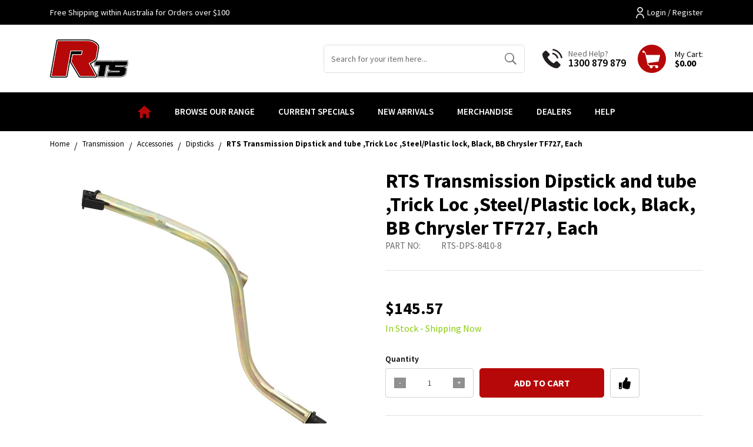

--- FILE ---
content_type: text/html; charset=utf-8
request_url: https://www.rts.com.au/rts-transmission-dipstick-and-tube-trick-loc-steel~86555
body_size: 92950
content:
<!DOCTYPE html>
<html lang="en">

<head itemscope itemtype="http://schema.org/WebSite">
	<meta http-equiv="Content-Type" content="text/html; charset=utf-8"/>
<meta http-equiv="x-ua-compatible" content="ie=edge">
<meta name="keywords" content="RTS,RTS Transmission Dipstick and tube ,Trick Loc ,Steel/Plastic lock, Black, BB Chrysler TF727, Each"/>
<meta name="description" content="RTS Transmission Dipstick and tube ,Trick Loc ,Steel/Plastic lock, Black, BB Chrysler TF727, Each - RTS"/>
<meta name="viewport" content="width=device-width, initial-scale=1, shrink-to-fit=no">
<meta name="csrf-token" content="a7bda75fbba8117fccc1ec45dbb7816ffe38cc7f,fac8997d689060c522c1e01ae2d71e28ed852a61,1768423764"/>
<meta property="og:image" content="https://www.rts.com.au/assets/full/RTS-DPS-8410-8.jpg?20260115061845"/>
<meta property="og:title" content="RTS Transmission Dipstick and tube ,Trick Loc ,Steel/Plastic lock, Black, BB Chrysler TF727, Each"/>
<meta property="og:site_name" content="RTS"/>
<meta property="og:type" content="product"/>
<meta property="og:url" content="https://www.rts.com.au/rts-transmission-dipstick-and-tube-trick-loc-steel~86555"/>
<meta property="og:description" content="RTS Transmission Dipstick and tube ,Trick Loc ,Steel/Plastic lock, Black, BB Chrysler TF727, Each - RTS"/>
<title itemprop='name'>RTS Transmission Dipstick and tube ,Trick Loc ,Steel/Plastic lock, Black, BB Chrysler TF727, Each</title>
<link rel="canonical" href="https://www.rts.com.au/rts-transmission-dipstick-and-tube-trick-loc-steel~86555" itemprop="url"/>
<link rel="shortcut icon" href="/assets/favicon_logo.png?1766363058"/>
<!-- Neto Assets -->
<link rel="dns-prefetch preconnect" href="//assets.netostatic.com">
<link rel="dns-prefetch" href="//use.fontawesome.com">
<link rel="dns-prefetch" href="//google-analytics.com">
<link rel="stylesheet" type="text/css" href="https://use.fontawesome.com/releases/v5.7.2/css/all.css" media="all"/>
<link rel="stylesheet" type="text/css" href="https://cdn.neto.com.au/assets/neto-cdn/jquery_ui/1.12.1/jquery-ui.min.css" media="all"/>
<!--[if lte IE 8]>
	<script type="text/javascript" src="https://cdn.neto.com.au/assets/neto-cdn/html5shiv/3.7.0/html5shiv.js"></script>
	<script type="text/javascript" src="https://cdn.neto.com.au/assets/neto-cdn/respond.js/1.3.0/respond.min.js"></script>
<![endif]-->
<!-- Begin: Script 100 -->
<!-- Global site tag (gtag.js) - Google Analytics -->
<script async src="https://www.googletagmanager.com/gtag/js?id=UA-236729648-1"></script>
<script>
  window.dataLayer = window.dataLayer || [];
  function gtag(){dataLayer.push(arguments);}
  gtag('js', new Date());

  gtag('config', 'UA-236729648-1');
</script>
<!-- Google tag (gtag.js) - Google Ads -->
<script async src="https://www.googletagmanager.com/gtag/js?id=AW-10956728311"></script>
<script>
  window.dataLayer = window.dataLayer || [];
  function gtag(){dataLayer.push(arguments);}
  gtag('js', new Date());

  gtag('config', 'AW-10956728311');
</script>
<!-- End: Script 100 -->
<!-- Begin: Script 105 -->
<!-- Global site tag (gtag.js) - Google Analytics -->
<script async src="https://www.googletagmanager.com/gtag/js?id=G-S7V61EXH74"></script>
<script>
  window.dataLayer = window.dataLayer || [];
  function gtag(){dataLayer.push(arguments);}
  gtag('js', new Date());
    gtag('config', 'G-S7V61EXH74', {
      send_page_view: false
    });
</script>
<!-- End: Script 105 -->


	<link rel="preload" href="/assets/themes/2024-09-zellis/css/app.css?1766363058" as="style">
	<link rel="preload" href="/assets/themes/2024-09-zellis/css/style.css?1766363058" as="style">
	<link class="theme-selector" rel="stylesheet" href="/assets/themes/2024-09-zellis/css/app.css?1766363058" media="all" />
	<link rel="stylesheet" href="/assets/themes/2024-09-zellis/css/style.css?1766363058" media="all" />
</head>

<body id="n_product" class="n_2024-09-zellis">
	<a href="#main-content" class="sr-only sr-only-focusable">Skip to main content</a>
	<header class="wrapper-header" id="dah_header" aria-label="Header container">
		<div class="header-top-section ">
			<div class="container">
				<div
					class="row mx-0 align-items-center justify-content-md-between justify-content-center">
					<div>
						<p class="m-0">Free Shipping within Australia for Orders over $100</p>
					</div>
					<div class="d-none d-md-flex align-items-center justify-content-end">
						<ul class="nav dah_loginbtn">
							<span nloader-content-id="IimO07UrPvnCFI8M1P77VSjrzR4SJXsh8AUne69Yhy44aRuy77rwMz-AvD2G3RY79UGsf-03B6tEwCHzjdbuxA" nloader-content="[base64]" nloader-data="P5BGZCVtrYLGtP-l5riFEJZZ2aWXdjy_6HKGLhNi61c"></span></ul>
					</div>
				</div>
			</div>
		</div>
		<div class="container logo-section">
			<div class="row align-items-center">
				<div class="col-12 col-md-3 col-xl-4 wrapper-logo text-center text-md-left">
					<a href="https://www.rts.com.au" title="RTS">
						<img class="logo" src="/assets/website_logo.png?1766363058"
							alt="RTS logo" />
					</a>
				</div>
				<div
					class="d-none d-md-flex align-items-center justify-content-end col-12 col-md-9 col-xl-8 text-right">
					<div class="header-search pt-2 pt-md-0">
						<form name="productsearch" method="get" action="/" role="search" aria-label="Product search">
							<input type="hidden" name="rf" value="kw" />
							<div class="input-group">
								<input class="form-control ajax_search border-0"
									value="" id="name_search"
									autocomplete="off" name="kw" type="search" aria-label="Input search"
									placeholder="Search for your item here..." />
								<div class="input-group-append">
									<button type="submit" value="Search" class="btn border-0 btn-outline-secondary"
										aria-label="Search site"><img
											src="/assets/themes/2024-09-zellis/images/hsearch-icon.png?1766363058"
											alt="Cart Icon"></button>
								</div>
							</div>
						</form>
					</div>
					<div class="dah_hcall d-none d-xl-flex">
						<div  class="d-flex align-items-center">
							<div><img src="/assets/themes/2024-09-zellis/images/hcall-icon.png?1766363058" alt="Cart Icon">
							</div>
							<div class="d-flex flex-column text-left">
								<p class="m-0">Need Help?</p>
								<h3 class="m-0"><a href="tel:1300 879 879">1300 879 879</a></h3>
							</div>
						</div>
					</div>
					<div class="dah_hcall dah_hstickymyacct d-none">
						<a class="btn btn-primary d-flex align-items-center font-weight-bold text-uppercase"
							href="https://www.rts.com.au/_myacct" title="My Account"><img
								src="/assets/themes/2024-09-zellis/images/huser-icon.png?1766363058" alt="User icon"><span>My
								Account</span></a>
					</div>
					<div id="header-cart" class="btn-group" role="group">
						<a href="https://www.rts.com.au/_mycart?tkn=cart&ts=1768423764758852" class="d-flex align-items-center dropdown-toggle"
							id="cartcontentsheader" data-toggle="dropdown" aria-haspopup="true" aria-expanded="false"
							aria-label="Shopping cart dropdown">
							<div><img src="/assets/themes/2024-09-zellis/images/hcart-icon.png?1766363058" alt="Cart Icon">
							</div>
							<div class="d-flex flex-column text-left">
								<span>My Cart:</span>
								<span rel="a2c_sub_total" id="header-subtotal">$0.00</span>
							</div>
						</a>
						<ul class="dropdown-menu dropdown-menu-right float-right">
							<li class="box" id="neto-dropdown">
								<div class="body" id="cartcontents"></div>
								<div class="footer"></div>
							</li>
						</ul>
					</div>
				</div>
			</div>
		</div>
		<div class="mainmenu-section">
			<div class="container">
				<nav class="navbar navbar-expand-md p-0">
					<div class="d-block d-md-none dah_mobmenu w-100">
						<ul class="nav navbar d-flex d-md-none align-items-center mb-0">
							<li class="nav-item w-25">
								<a data-toggle="collapse" href="#navbarMainMenu" role="button" aria-expanded="false"
									aria-controls="navbarMainMenu" class="nav-link text-white text-center">
									<i class="fa fa-bars"></i>
								</a>
							</li>
							<li class="nav-item w-25">
								<a data-toggle="collapse" href="#Searchbarmob" role="button" aria-expanded="false"
									aria-controls="Searchbarmob" class="nav-link text-white text-center">
									<i class="fa fa-search"></i>
								</a>
							</li>
							<li class="nav-item w-25">
								<a href="https://www.rts.com.au/_myacct" class="nav-link text-white text-center">
									<i class="fa fa-user-circle"></i>
								</a>
							</li>
							<li class="nav-item w-25">
								<a href="https://www.rts.com.au/_mycart?ts=1768423764209015" class="nav-link text-white text-center">
									<i class="fa fa-shopping-cart"></i>
								</a>
							</li>
						</ul>
						<div class="collapse navbar-collapse p-0" id="Searchbarmob" data-parent=".mainmenu-section">
							<form name="productsearch" method="get" action="/" class="d-md-none mb-2" role="search"
								aria-label="Product search">
								<input type="hidden" name="rf" value="kw" />
								<div class="input-group">
									<input class="form-control border-0" style="border-radius: 0;"
										value=""
										id="name_search" autocomplete="off" name="kw" type="search"
										aria-label="Input search" placeholder="Search for tools…" />
									<div class="input-group-append">
										<button type="submit" value="Search" class="btn btn-primary"
											aria-label="Search site"><i class="fa fa-search"></i></button>
									</div>
								</div>
							</form>
						</div>
					</div>

					
		



		<div class="collapse navbar-collapse" id="navbarMainMenu" data-parent=".mainmenu-section">
			
			<ul class="navbar-nav mx-auto dah-hmainmenu d-none d-md-flex" role="navigation" aria-label="Main menu">
				<!-- Home icon -->
				<li class="nav-item navli-home">
					<a href="/" class="nav-link"><img src="/assets/themes/2024-09-zellis/images/menu-home-icon.png?1766363058"
							alt="home icon"></a>
				</li>

				<!-- =========================tablet-browse====================== -->
				<li class="nav-item navitem-cat dropdown position-static mvp-bro-tablet">
					<a onclick="$('#mvp-tab-menu').toggle();" href=" javascript:;" class="nav-link ">Browse our Range</a>
				        <div id="mvp-tab-menu" class="burger-menu mmm dropdown-menu">
				        	<div class="">
				        		<ul class="nav navbar-nav">
				        			
				        				<ul class="nav navbar-nav flex-column">
											<li class="dropdown dropdown-hover"> <a
														href="javascript:;" class="dropdown-toggle dah_subcat" >Brake System <span><i
															class="fa fa-plus"></i></span></a><a href="https://www.rts.com.au/brake-system">View All</a><ul class="nav navbar-nav flex-column hidden">
														<li class=""> <a href="https://www.rts.com.au/brake-system/pedals"
																class="nuhover dropdown-toggle">Pedal Assemblies
																</a></li>
													</ul><ul class="nav navbar-nav flex-column hidden">
														<li class=""> <a href="javascript:;"
																class="dah_subcat nuhover dropdown-toggle">Brake Kits
																<span><i class="fa fa-plus"></i></span></a><a href="https://www.rts.com.au/brake-kits">View All</a><ul class="nav navbar-nav flex-column hidden">
																<li><a href="https://www.rts.com.au/brake-system/brake-kits/caliper-brackets/">Caliper Brackets</a></li><li><a href="https://www.rts.com.au/brake-system/brake-kits/brake-drum-kits-components/">Brake Drum Kits & Components</a></li>
															</ul>
															</li>
													</ul><ul class="nav navbar-nav flex-column hidden">
														<li class=""> <a href="https://www.rts.com.au/brake-system/staging-lock-systems/"
																class="nuhover dropdown-toggle">Staging Lock Systems
																</a></li>
													</ul>

												</li><li class="dropdown dropdown-hover"> <a
														href="javascript:;" class="dropdown-toggle dah_subcat" >Drivetrain <span><i
															class="fa fa-plus"></i></span></a><a href="https://www.rts.com.au/drivetrain">View All</a><ul class="nav navbar-nav flex-column hidden">
														<li class=""> <a href="javascript:;"
																class="dah_subcat nuhover dropdown-toggle">Fasteners
																<span><i class="fa fa-plus"></i></span></a><a href="https://www.rts.com.au/drivetrain/fasteners">View All</a><ul class="nav navbar-nav flex-column hidden">
																<li><a href="https://www.rts.com.au/drivetrain/fasteners/hardware/">Hardware</a></li><li><a href="https://www.rts.com.au/drivetrain/fasteners/wheel-studs">Wheel Studs & Nuts</a></li><li><a href="https://www.rts.com.au/drivetrain/fasteners/carrier-bolt-studs/">Carrier Bolt Studs</a></li><li><a href="https://www.rts.com.au/drivetrain/fasteners/axle-studs/">Axle Studs</a></li><li><a href="https://www.rts.com.au/drivetrain/fasteners/pinion-support-studs/">Pinion Support Studs</a></li>
															</ul>
															</li>
													</ul><ul class="nav navbar-nav flex-column hidden">
														<li class=""> <a href="https://www.rts.com.au/differential-bearings-seals-sleeves"
																class="nuhover dropdown-toggle">Differential Bearings, Seals & Service Parts
																</a></li>
													</ul><ul class="nav navbar-nav flex-column hidden">
														<li class=""> <a href="javascript:;"
																class="dah_subcat nuhover dropdown-toggle">Differential Kits
																<span><i class="fa fa-plus"></i></span></a><a href="https://www.rts.com.au/differential/traction-system-kits">View All</a><ul class="nav navbar-nav flex-column hidden">
																<li><a href="https://www.rts.com.au/differential/traction-system-kits/holden">Holden</a></li><li><a href="https://www.rts.com.au/differential/traction-system-kits/ford">Ford</a></li>
															</ul>
															</li>
													</ul><ul class="nav navbar-nav flex-column hidden">
														<li class=""> <a href="javascript:;"
																class="dah_subcat nuhover dropdown-toggle">Universal Joints
																<span><i class="fa fa-plus"></i></span></a><a href="https://www.rts.com.au/universal-joints">View All</a><ul class="nav navbar-nav flex-column hidden">
																<li><a href="https://www.rts.com.au/drivetrain/universal-joints/u-joints/">U-Joints</a></li><li><a href="https://www.rts.com.au/drivetrain/universal-joints/u-bolt-kits/">U-Joint Fasteners</a></li>
															</ul>
															</li>
													</ul><ul class="nav navbar-nav flex-column hidden">
														<li class=""> <a href="javascript:;"
																class="dah_subcat nuhover dropdown-toggle">Traction Systems
																<span><i class="fa fa-plus"></i></span></a><a href="https://www.rts.com.au/traction-systems">View All</a><ul class="nav navbar-nav flex-column hidden">
																<li><a href="https://www.rts.com.au/traction-systems/ford">Ford</a></li><li><a href="https://www.rts.com.au/traction-systems/holden">Holden</a></li>
															</ul>
															</li>
													</ul><ul class="nav navbar-nav flex-column hidden">
														<li class=""> <a href="javascript:;"
																class="dah_subcat nuhover dropdown-toggle">Centre Sections
																<span><i class="fa fa-plus"></i></span></a><a href="https://www.rts.com.au/drivetrain/centre-sections">View All</a><ul class="nav navbar-nav flex-column hidden">
																<li><a href="https://www.rts.com.au/drivetrain/centre-sections/storage-cases/">Storage Cases</a></li><li><a href="https://www.rts.com.au/drivetrain/centre-sections/centre-section-cases/">Centre Section Cases</a></li><li><a href="https://www.rts.com.au/drivetrain/centre-sections/complete-centre-sections/">Complete Centre Sections</a></li>
															</ul>
															</li>
													</ul><ul class="nav navbar-nav flex-column hidden">
														<li class=""> <a href="javascript:;"
																class="dah_subcat nuhover dropdown-toggle">Gear Ring & Pinions
																<span><i class="fa fa-plus"></i></span></a><a href="https://www.rts.com.au/gear-ring-pinions">View All</a><ul class="nav navbar-nav flex-column hidden">
																<li><a href="https://www.rts.com.au/gear-ring-pinions/holden">Holden</a></li><li><a href="https://www.rts.com.au/gear-ring-pinions/ford">Ford</a></li><li><a href="https://www.rts.com.au/pinion-spacers-sleeves">Pinion Bearing Spacers & Sleeves</a></li>
															</ul>
															</li>
													</ul><ul class="nav navbar-nav flex-column hidden">
														<li class=""> <a href="javascript:;"
																class="dah_subcat nuhover dropdown-toggle">Yokes
																<span><i class="fa fa-plus"></i></span></a><a href="https://www.rts.com.au/drivetrain/yokes">View All</a><ul class="nav navbar-nav flex-column hidden">
																<li><a href="https://www.rts.com.au/drivetrain/yokes/transmission-yokes/">Transmission Yokes</a></li><li><a href="https://www.rts.com.au/drivetrain/yokes/differential-yokes/">Differential Yokes</a></li><li><a href="https://www.rts.com.au/drivetrain/yokes/tailshaft-yokes/">Tailshaft Yokes</a></li>
															</ul>
															</li>
													</ul><ul class="nav navbar-nav flex-column hidden">
														<li class=""> <a href="https://www.rts.com.au/drivetrain/pinion-supports"
																class="nuhover dropdown-toggle">Pinion Supports
																</a></li>
													</ul><ul class="nav navbar-nav flex-column hidden">
														<li class=""> <a href="javascript:;"
																class="dah_subcat nuhover dropdown-toggle">Driveshaft Components
																<span><i class="fa fa-plus"></i></span></a><a href="https://www.rts.com.au/drivetrain/driveshafts">View All</a><ul class="nav navbar-nav flex-column hidden">
																<li><a href="https://www.rts.com.au/drivetrain/driveshaft-components/driveshafts/">Driveshafts</a></li><li><a href="https://www.rts.com.au/drivetrain/driveshaft-components/custom-built-driveshafts/">Custom Built Driveshafts</a></li><li><a href="https://www.rts.com.au/drivetrain/driveshaft-components/oe-driveshafts/">OE Driveshafts</a></li><li><a href="https://www.rts.com.au/drivetrain/driveshaft-components/weld-on-yokes/">Weld On Yokes</a></li>
															</ul>
															</li>
													</ul><ul class="nav navbar-nav flex-column hidden">
														<li class=""> <a href="https://www.rts.com.au/drivetrain/spools"
																class="nuhover dropdown-toggle">Spools
																</a></li>
													</ul><ul class="nav navbar-nav flex-column hidden">
														<li class=""> <a href="https://www.rts.com.au/drivetrain/tools/"
																class="nuhover dropdown-toggle">Tools
																</a></li>
													</ul><ul class="nav navbar-nav flex-column hidden">
														<li class=""> <a href="javascript:;"
																class="dah_subcat nuhover dropdown-toggle">Differential Housings
																<span><i class="fa fa-plus"></i></span></a><a href="https://www.rts.com.au/drivetrain/axle-housings">View All</a><ul class="nav navbar-nav flex-column hidden">
																<li><a href="https://www.rts.com.au/drivetrain/housings">Housings</a></li><li><a href="https://www.rts.com.au/drivetrain/housings/housing-ends">Housing Ends</a></li><li><a href="https://www.rts.com.au/drivetrain/differential-housings/weld-on-brackets/">Weld On Brackets</a></li><li><a href="https://www.rts.com.au/retainer-plates/">Retainer Plates</a></li><li><a href="https://www.rts.com.au/housing-covers">Housing Covers</a></li><li><a href="https://www.rts.com.au/drivetrain/axle-housings/hardware/">Hardware</a></li>
															</ul>
															</li>
													</ul><ul class="nav navbar-nav flex-column hidden">
														<li class=""> <a href="javascript:;"
																class="dah_subcat nuhover dropdown-toggle">Axles
																<span><i class="fa fa-plus"></i></span></a><a href="https://www.rts.com.au/drivetrain/axles">View All</a><ul class="nav navbar-nav flex-column hidden">
																<li><a href="https://www.rts.com.au/drivetrain/axles/bearings-seals/">Bearings & Seals</a></li><li><a href="https://www.rts.com.au/drivetrain/axles/axles/">Axles</a></li>
															</ul>
															</li>
													</ul>

												</li><li class="dropdown dropdown-hover"> <a
														href="javascript:;" class="dropdown-toggle dah_subcat" >Engine <span><i
															class="fa fa-plus"></i></span></a><a href="https://www.rts.com.au/engine">View All</a><ul class="nav navbar-nav flex-column hidden">
														<li class=""> <a href="javascript:;"
																class="dah_subcat nuhover dropdown-toggle">Oil Pans
																<span><i class="fa fa-plus"></i></span></a><a href="https://www.rts.com.au/engine-oil-pans">View All</a><ul class="nav navbar-nav flex-column hidden">
																<li><a href="https://www.rts.com.au/replacement-oil-pans~-187">Replacement Oil Pans</a></li><li><a href="https://www.rts.com.au/oil-pans/high-volume">High Volume Oil Pans</a></li><li><a href="https://www.rts.com.au/ls-cast-pan">Engine Swap Oil Pans</a></li><li><a href="https://www.rts.com.au/oil-pans/machine-finned">Machine Finned Oil Pans</a></li><li><a href="https://www.rts.com.au/oil-pans/fabricated">Fabricated Oil Pans</a></li><li><a href="https://www.rts.com.au/oil-pans/drag">Drag Race Oil Pans</a></li><li><a href="https://www.rts.com.au/engine-oil-pans/oil-pump-pick-ups/">Oil Pump Pick Ups</a></li><li><a href="https://www.rts.com.au/oil-pans/accessories">Accessories</a></li>
															</ul>
															</li>
													</ul><ul class="nav navbar-nav flex-column hidden">
														<li class=""> <a href="https://www.rts.com.au/motor-mounts"
																class="nuhover dropdown-toggle">Engine Mounts
																</a></li>
													</ul><ul class="nav navbar-nav flex-column hidden">
														<li class=""> <a href="https://www.rts.com.au/engine/oil-filter-bypass/"
																class="nuhover dropdown-toggle">Oil Filter Bypass
																</a></li>
													</ul><ul class="nav navbar-nav flex-column hidden">
														<li class=""> <a href="javascript:;"
																class="dah_subcat nuhover dropdown-toggle">Oil Filter Mounts
																<span><i class="fa fa-plus"></i></span></a><a href="https://www.rts.com.au/engine/oil-filter-mounts/">View All</a><ul class="nav navbar-nav flex-column hidden">
																<li><a href="https://www.rts.com.au/engine/oil-filter-mounts/mounts/">Mounts</a></li><li><a href="https://www.rts.com.au/engine/oil-filter-mounts/filter-kits/">Filter Kits</a></li>
															</ul>
															</li>
													</ul>

												</li><li class="dropdown dropdown-hover"> <a
														href="javascript:;" class="dropdown-toggle dah_subcat" >Front End <span><i
															class="fa fa-plus"></i></span></a><a href="https://www.rts.com.au/front-end/">View All</a><ul class="nav navbar-nav flex-column hidden">
														<li class=""> <a href="https://www.rts.com.au/Wheel-Bearings"
																class="nuhover dropdown-toggle">Wheel Bearings
																</a></li>
													</ul>

												</li><li class="dropdown dropdown-hover"> <a
														href="javascript:;" class="dropdown-toggle dah_subcat" >Transmission <span><i
															class="fa fa-plus"></i></span></a><a href="https://www.rts.com.au/transmission">View All</a><ul class="nav navbar-nav flex-column hidden">
														<li class=""> <a href="javascript:;"
																class="dah_subcat nuhover dropdown-toggle">Manual Transmission
																<span><i class="fa fa-plus"></i></span></a><a href="https://www.rts.com.au/transmission/clutch/">View All</a><ul class="nav navbar-nav flex-column hidden">
																<li><a href="https://www.rts.com.au/transmission/clutch/clutch-kits/">Clutch Kits</a></li><li><a href="https://www.rts.com.au/transmission/flywheel-clutch-packages/">Flywheel & Clutch Packages</a></li><li><a href="https://www.rts.com.au/transmission/clutch-accessories/">Components & Hardware</a></li><li><a href="https://www.rts.com.au/alignment-tools/">Alignment Tools</a></li>
															</ul>
															</li>
													</ul><ul class="nav navbar-nav flex-column hidden">
														<li class=""> <a href="https://www.rts.com.au/transmission/transmissions/"
																class="nuhover dropdown-toggle">Transmissions
																</a></li>
													</ul><ul class="nav navbar-nav flex-column hidden">
														<li class=""> <a href="https://www.rts.com.au/transmission/servos/"
																class="nuhover dropdown-toggle">Servos
																</a></li>
													</ul><ul class="nav navbar-nav flex-column hidden">
														<li class=""> <a href="https://www.rts.com.au/transmission-pumps/"
																class="nuhover dropdown-toggle">Auto Transmission Hard Parts
																</a></li>
													</ul><ul class="nav navbar-nav flex-column hidden">
														<li class=""> <a href="javascript:;"
																class="dah_subcat nuhover dropdown-toggle">Accessories
																<span><i class="fa fa-plus"></i></span></a><a href="https://www.rts.com.au/transmission/accessories/">View All</a><ul class="nav navbar-nav flex-column hidden">
																<li><a href="https://www.rts.com.au/transmission-dipsticks">Dipsticks</a></li><li><a href="https://www.rts.com.au/transmission/accessories/inhibitor-switches/">Inhibitor Switches</a></li><li><a href="https://www.rts.com.au/transmission/kickdown-cables/">Kickdown Cables</a></li><li><a href="https://www.rts.com.au/transmission/accessories/speedo-gears/">Speedo Cables & Gears</a></li><li><a href="https://www.rts.com.au/transmission/accessories/speedo-port-plugs/">Speedo Port Plugs</a></li><li><a href="https://www.rts.com.au/transmission/trans-brake-solenoids/">Trans Brake Solenoids</a></li>
															</ul>
															</li>
													</ul><ul class="nav navbar-nav flex-column hidden">
														<li class=""> <a href="javascript:;"
																class="dah_subcat nuhover dropdown-toggle">Service Components
																<span><i class="fa fa-plus"></i></span></a><a href="https://www.rts.com.au/transmission/service-components/">View All</a><ul class="nav navbar-nav flex-column hidden">
																<li><a href="https://www.rts.com.au/transmission/service-components/rebuild-kits/">Rebuild Kits</a></li><li><a href="https://www.rts.com.au/transmission/service-components/modulator-valves/">Modulator Valves</a></li><li><a href="https://www.rts.com.au/transmission/service-components/gaskets/">Gaskets, Seals & Bushes</a></li><li><a href="https://www.rts.com.au/transmission/service-components/filter-service-kits/">Filter Service Kits</a></li>
															</ul>
															</li>
													</ul><ul class="nav navbar-nav flex-column hidden">
														<li class=""> <a href="javascript:;"
																class="dah_subcat nuhover dropdown-toggle">Torque Converters
																<span><i class="fa fa-plus"></i></span></a><a href="https://www.rts.com.au/transmission/torque-converters/">View All</a><ul class="nav navbar-nav flex-column hidden">
																<li><a href="https://www.rts.com.au/transmission/torque-converters/1600-1800-stall/">1600 - 1800 Stall</a></li><li><a href="https://www.rts.com.au/transmission/torque-converters/1800-2400-stall/">1800 - 2400 Stall</a></li><li><a href="https://www.rts.com.au/transmission/torque-converters/2200-2500-stall/">2200 - 2500 Stall</a></li><li><a href="https://www.rts.com.au/transmission/torque-converters/2400-2800-stall/">2400 - 2800 Stall</a></li><li><a href="https://www.rts.com.au/transmission/torque-converters/2800-3200-stall/">2800 - 3200 Stall</a></li><li><a href="https://www.rts.com.au/transmission/torque-converters/3200-3600-stall/">3200 - 3600 Stall</a></li><li><a href="https://www.rts.com.au/transmission/torque-converters/3600-4000-stall/">3600 - 4000 Stall</a></li><li><a href="https://www.rts.com.au/transmission/torque-converters/converter-flexplate-packages/">Converter & Flexplate Packages</a></li><li><a href="https://www.rts.com.au/transmission/torque-converters/bolts/">Bolts</a></li><li><a href="https://www.rts.com.au/transmission/torque-converters/assembly-components/">Assembly Components</a></li>
															</ul>
															</li>
													</ul><ul class="nav navbar-nav flex-column hidden">
														<li class=""> <a href="javascript:;"
																class="dah_subcat nuhover dropdown-toggle">Shifters
																<span><i class="fa fa-plus"></i></span></a><a href="https://www.rts.com.au/transmission/shifters">View All</a><ul class="nav navbar-nav flex-column hidden">
																<li><a href="https://www.rts.com.au/transmission/shifters/quick-ratch">Quick Ratchet Shifter</a></li><li><a href="https://www.rts.com.au/transmission/shifters/striker">Striker Shifter</a></li><li><a href="https://www.rts.com.au/transmission/shifters/parts">Shifter Parts</a></li><li><a href="https://www.rts.com.au/transmission/shifters/cables">Cables</a></li><li><a href="https://www.rts.com.au/transmission/shifters/brackets">Brackets & Levers</a></li><li><a href="https://www.rts.com.au/transmission/shifters/jeep-shifters/">Jeep Shifters</a></li>
															</ul>
															</li>
													</ul><ul class="nav navbar-nav flex-column hidden">
														<li class=""> <a href="https://www.rts.com.au/transmission/transmission-overflow-catch-cans/"
																class="nuhover dropdown-toggle">Transmission Overflow Catch Cans
																</a></li>
													</ul><ul class="nav navbar-nav flex-column hidden">
														<li class=""> <a href="https://www.rts.com.au/transmission-mount"
																class="nuhover dropdown-toggle">Transmission Mounts
																</a></li>
													</ul><ul class="nav navbar-nav flex-column hidden">
														<li class=""> <a href="javascript:;"
																class="dah_subcat nuhover dropdown-toggle">Transmission Pans
																<span><i class="fa fa-plus"></i></span></a><a href="https://www.rts.com.au/transmission/transmission-pans">View All</a><ul class="nav navbar-nav flex-column hidden">
																<li><a href="https://www.rts.com.au/transmission/transmission-pans/steel">Steel Transmission Pans</a></li><li><a href="https://www.rts.com.au/transmission/transmission-pans/gm-turbo">GM Turbo Transmission Pan Kits</a></li><li><a href="https://www.rts.com.au/transmission/transmission-pans/cast">Cast Transmission Pans</a></li><li><a href="https://www.rts.com.au/transmission/transmission-pans/fabricated">Fabricated Transmission Pans</a></li><li><a href="https://www.rts.com.au/transmission/transmission-pans/billet-aluminium-transmission-pans/">Billet Aluminium Transmission Pans</a></li><li><a href="https://www.rts.com.au/transmission/transmission-pans/gaskets">Gaskets</a></li>
															</ul>
															</li>
													</ul><ul class="nav navbar-nav flex-column hidden">
														<li class=""> <a href="javascript:;"
																class="dah_subcat nuhover dropdown-toggle">Cases & Housings
																<span><i class="fa fa-plus"></i></span></a><a href="https://www.rts.com.au/transmission/cases-housings">View All</a><ul class="nav navbar-nav flex-column hidden">
																<li><a href="https://www.rts.com.au/transmission/bellhousings">Bellhousings</a></li><li><a href="https://www.rts.com.au/transmission/cases-housings/bellhousing-packages/">Bellhousing Packages</a></li><li><a href="https://www.rts.com.au/transmission/cases-housings/bellhousing-adaptors/">Bellhousing Adaptors</a></li><li><a href="https://www.rts.com.au/transmission/cases-housings/bellhousing-accessories/">Bellhousing Accessories</a></li><li><a href="https://www.rts.com.au/transmission/cases-housings/bolt-kits/">Bolt Kits</a></li><li><a href="https://www.rts.com.au/transmission/cases-housings/cases-tailhousings/">Cases & Tailhousings</a></li>
															</ul>
															</li>
													</ul><ul class="nav navbar-nav flex-column hidden">
														<li class=""> <a href="javascript:;"
																class="dah_subcat nuhover dropdown-toggle">Flywheels
																<span><i class="fa fa-plus"></i></span></a><a href="https://www.rts.com.au/transmission/flywheels">View All</a><ul class="nav navbar-nav flex-column hidden">
																<li><a href="https://www.rts.com.au/transmission/flywheels/transmission-flywheels/">Transmission Flywheels</a></li><li><a href="https://www.rts.com.au/transmission/flywheels/flywheel-counterweights/">Flywheel Counterweights</a></li><li><a href="https://www.rts.com.au/flywheel-ring-gears/">Flywheel Ring Gears</a></li><li><a href="https://www.rts.com.au/transmission/flywheels/hardware/">Hardware</a></li>
															</ul>
															</li>
													</ul><ul class="nav navbar-nav flex-column hidden">
														<li class=""> <a href="javascript:;"
																class="dah_subcat nuhover dropdown-toggle">Flexplates
																<span><i class="fa fa-plus"></i></span></a><a href="https://www.rts.com.au/transmission/flexplates">View All</a><ul class="nav navbar-nav flex-column hidden">
																<li><a href="https://www.rts.com.au/transmission/flexplates/oem">OEM Style</a></li><li><a href="https://www.rts.com.au/transmission/flexplates/sfi-oem">SFI OEM Style</a></li><li><a href="https://www.rts.com.au/transmission/flexplates/heavy-duty">Extra Heavy Duty</a></li><li><a href="https://www.rts.com.au/transmission/flexplates/billet-race">Billet Race</a></li><li><a href="https://www.rts.com.au/transmission/flexplates/billet-sfi">Billet SFI</a></li><li><a href="https://www.rts.com.au/transmission/flexplates/premium-series/">Premium Series</a></li><li><a href="https://www.rts.com.au/transmission/flexplates/dust-covers">Dust Covers</a></li><li><a href="https://www.rts.com.au/transmission/flexplates/hardware/">Hardware</a></li>
															</ul>
															</li>
													</ul>

												</li>
											</ul>
				        		
				        		</ul>
				        	</div>
				        </div>
					</li>

				<!-- Browse our range -->
				<li class="nav-item navitem-cat dropdown position-static mvp-brows">
					<a href="javascript:;" class="nav-link "
						onclick="$(this).parent().toggleClass('show');$(this).siblings('ul').toggleClass('show');">Browse
						our Range</a>
					<ul class="dropdown-menu w-100 mt-0 ">
						<li class="w-100 row align-items-stretch mx-0">
							<div class="navitem-catareamenu col-md-4 col-lg-3 p-0">
								<ul class="nav flex-column" id="dah_rangemenu"><li class="dah_catlvl2 count-0">
										<a href="https://www.rts.com.au/brake-system" onmouseover="$('.dah_catdesc:not(.hidden)').toggleClass('hidden');$('.dah_cat132').toggleClass('hidden');$('.dah_catlvl2 > .active').toggleClass('active');$(this).toggleClass('active')" class="dah_maincat132 active">Brake System</a>
									</li>
									<li class="dah_catlvl2 count-1">
										<a href="https://www.rts.com.au/drivetrain" onmouseover="$('.dah_catdesc:not(.hidden)').toggleClass('hidden');$('.dah_cat204').toggleClass('hidden');$('.dah_catlvl2 > .active').toggleClass('active');$(this).toggleClass('active')" class="dah_maincat204 ">Drivetrain</a>
									</li>
									<li class="dah_catlvl2 count-2">
										<a href="https://www.rts.com.au/engine" onmouseover="$('.dah_catdesc:not(.hidden)').toggleClass('hidden');$('.dah_cat356').toggleClass('hidden');$('.dah_catlvl2 > .active').toggleClass('active');$(this).toggleClass('active')" class="dah_maincat356 ">Engine</a>
									</li>
									<li class="dah_catlvl2 count-3">
										<a href="https://www.rts.com.au/front-end/" onmouseover="$('.dah_catdesc:not(.hidden)').toggleClass('hidden');$('.dah_cat415').toggleClass('hidden');$('.dah_catlvl2 > .active').toggleClass('active');$(this).toggleClass('active')" class="dah_maincat415 ">Front End</a>
									</li>
									<li class="dah_catlvl2 count-4">
										<a href="https://www.rts.com.au/transmission" onmouseover="$('.dah_catdesc:not(.hidden)').toggleClass('hidden');$('.dah_cat217').toggleClass('hidden');$('.dah_catlvl2 > .active').toggleClass('active');$(this).toggleClass('active')" class="dah_maincat217 ">Transmission</a>
									</li>
									</ul>
							</div>
							<div class="navitem-catarea col-md-8 col-lg-9 bg-white p-0">
								<div>
									<div class="dah_catdesc dah_cat132 row ">
													<div class="col-4">
																<a href="https://www.rts.com.au/brake-system/pedals">
																	<span class="dah_catdesc-img d-flex align-items-center justify-content-center"><img src="/assets/webshop/cms/33/133.jpg?1620365022"></span>
																	<span>Pedal Assemblies</span>
																</a>
																</div><div class="col-4">
																<a href="https://www.rts.com.au/brake-kits">
																	<span class="dah_catdesc-img d-flex align-items-center justify-content-center"><img src="/assets/webshop/cms/52/352.jpg?1629694947"></span>
																	<span>Brake Kits</span>
																</a>
																<ul class="nav flex-column">
																	<li>
																<a class="dropdown-item p-0 m-0" href="https://www.rts.com.au/brake-system/brake-kits/caliper-brackets/">Caliper Brackets</a>
															</li><li>
																<a class="dropdown-item p-0 m-0" href="https://www.rts.com.au/brake-system/brake-kits/brake-drum-kits-components/">Brake Drum Kits & Components</a>
															</li>
																</ul>
																</div><div class="col-4">
																<a href="https://www.rts.com.au/brake-system/staging-lock-systems/">
																	<span class="dah_catdesc-img d-flex align-items-center justify-content-center"><img src="/assets/website_logo.png"></span>
																	<span>Staging Lock Systems</span>
																</a>
																</div>
												</div>
												<div class="dah_catdesc dah_cat204 row hidden ">
													<div class="col-4">
																<a href="https://www.rts.com.au/drivetrain/fasteners">
																	<span class="dah_catdesc-img d-flex align-items-center justify-content-center"><img src="/assets/webshop/cms/14/214.jpg?1620365193"></span>
																	<span>Fasteners</span>
																</a>
																<ul class="nav flex-column">
																	<li>
																<a class="dropdown-item p-0 m-0" href="https://www.rts.com.au/drivetrain/fasteners/hardware/">Hardware</a>
															</li><li>
																<a class="dropdown-item p-0 m-0" href="https://www.rts.com.au/drivetrain/fasteners/wheel-studs">Wheel Studs & Nuts</a>
															</li><li>
																<a class="dropdown-item p-0 m-0" href="https://www.rts.com.au/drivetrain/fasteners/carrier-bolt-studs/">Carrier Bolt Studs</a>
															</li><li>
																<a class="dropdown-item p-0 m-0" href="https://www.rts.com.au/drivetrain/fasteners/axle-studs/">Axle Studs</a>
															</li><li>
																<a class="dropdown-item p-0 m-0" href="https://www.rts.com.au/drivetrain/fasteners/pinion-support-studs/">Pinion Support Studs</a>
															</li>
																</ul>
																</div><div class="col-4">
																<a href="https://www.rts.com.au/differential-bearings-seals-sleeves">
																	<span class="dah_catdesc-img d-flex align-items-center justify-content-center"><img src="/assets/webshop/cms/39/339.jpg?1626910468"></span>
																	<span>Differential Bearings, Seals & Service Parts</span>
																</a>
																</div><div class="col-4">
																<a href="https://www.rts.com.au/differential/traction-system-kits">
																	<span class="dah_catdesc-img d-flex align-items-center justify-content-center"><img src="/assets/webshop/cms/41/341.jpg?1636061931"></span>
																	<span>Differential Kits</span>
																</a>
																<ul class="nav flex-column">
																	<li>
																<a class="dropdown-item p-0 m-0" href="https://www.rts.com.au/differential/traction-system-kits/holden">Holden</a>
															</li><li>
																<a class="dropdown-item p-0 m-0" href="https://www.rts.com.au/differential/traction-system-kits/ford">Ford</a>
															</li>
																</ul>
																</div><div class="col-4">
																<a href="https://www.rts.com.au/universal-joints">
																	<span class="dah_catdesc-img d-flex align-items-center justify-content-center"><img src="/assets/webshop/cms/46/346.jpg?1632706582"></span>
																	<span>Universal Joints</span>
																</a>
																<ul class="nav flex-column">
																	<li>
																<a class="dropdown-item p-0 m-0" href="https://www.rts.com.au/drivetrain/universal-joints/u-joints/">U-Joints</a>
															</li><li>
																<a class="dropdown-item p-0 m-0" href="https://www.rts.com.au/drivetrain/universal-joints/u-bolt-kits/">U-Joint Fasteners</a>
															</li>
																</ul>
																</div><div class="col-4">
																<a href="https://www.rts.com.au/traction-systems">
																	<span class="dah_catdesc-img d-flex align-items-center justify-content-center"><img src="/assets/webshop/cms/36/336.jpg?1626911664"></span>
																	<span>Traction Systems</span>
																</a>
																<ul class="nav flex-column">
																	<li>
																<a class="dropdown-item p-0 m-0" href="https://www.rts.com.au/traction-systems/ford">Ford</a>
															</li><li>
																<a class="dropdown-item p-0 m-0" href="https://www.rts.com.au/traction-systems/holden">Holden</a>
															</li>
																</ul>
																</div><div class="col-4">
																<a href="https://www.rts.com.au/drivetrain/centre-sections">
																	<span class="dah_catdesc-img d-flex align-items-center justify-content-center"><img src="/assets/webshop/cms/55/355.jpg?1636926182"></span>
																	<span>Centre Sections</span>
																</a>
																<ul class="nav flex-column">
																	<li>
																<a class="dropdown-item p-0 m-0" href="https://www.rts.com.au/drivetrain/centre-sections/storage-cases/">Storage Cases</a>
															</li><li>
																<a class="dropdown-item p-0 m-0" href="https://www.rts.com.au/drivetrain/centre-sections/centre-section-cases/">Centre Section Cases</a>
															</li><li>
																<a class="dropdown-item p-0 m-0" href="https://www.rts.com.au/drivetrain/centre-sections/complete-centre-sections/">Complete Centre Sections</a>
															</li>
																</ul>
																</div><div class="col-4">
																<a href="https://www.rts.com.au/gear-ring-pinions">
																	<span class="dah_catdesc-img d-flex align-items-center justify-content-center"><img src="/assets/webshop/cms/33/333.jpg?1626908145"></span>
																	<span>Gear Ring & Pinions</span>
																</a>
																<ul class="nav flex-column">
																	<li>
																<a class="dropdown-item p-0 m-0" href="https://www.rts.com.au/gear-ring-pinions/holden">Holden</a>
															</li><li>
																<a class="dropdown-item p-0 m-0" href="https://www.rts.com.au/gear-ring-pinions/ford">Ford</a>
															</li><li>
																<a class="dropdown-item p-0 m-0" href="https://www.rts.com.au/pinion-spacers-sleeves">Pinion Bearing Spacers & Sleeves</a>
															</li>
																</ul>
																</div><div class="col-4">
																<a href="https://www.rts.com.au/drivetrain/yokes">
																	<span class="dah_catdesc-img d-flex align-items-center justify-content-center"><img src="/assets/webshop/cms/13/213.jpg?1620365211"></span>
																	<span>Yokes</span>
																</a>
																<ul class="nav flex-column">
																	<li>
																<a class="dropdown-item p-0 m-0" href="https://www.rts.com.au/drivetrain/yokes/transmission-yokes/">Transmission Yokes</a>
															</li><li>
																<a class="dropdown-item p-0 m-0" href="https://www.rts.com.au/drivetrain/yokes/differential-yokes/">Differential Yokes</a>
															</li><li>
																<a class="dropdown-item p-0 m-0" href="https://www.rts.com.au/drivetrain/yokes/tailshaft-yokes/">Tailshaft Yokes</a>
															</li>
																</ul>
																</div><div class="col-4">
																<a href="https://www.rts.com.au/drivetrain/pinion-supports">
																	<span class="dah_catdesc-img d-flex align-items-center justify-content-center"><img src="/assets/webshop/cms/12/212.jpg?1620365200"></span>
																	<span>Pinion Supports</span>
																</a>
																</div><div class="col-4">
																<a href="https://www.rts.com.au/drivetrain/driveshafts">
																	<span class="dah_catdesc-img d-flex align-items-center justify-content-center"><img src="/assets/webshop/cms/11/211.jpg?1620365185"></span>
																	<span>Driveshaft Components</span>
																</a>
																<ul class="nav flex-column">
																	<li>
																<a class="dropdown-item p-0 m-0" href="https://www.rts.com.au/drivetrain/driveshaft-components/driveshafts/">Driveshafts</a>
															</li><li>
																<a class="dropdown-item p-0 m-0" href="https://www.rts.com.au/drivetrain/driveshaft-components/custom-built-driveshafts/">Custom Built Driveshafts</a>
															</li><li>
																<a class="dropdown-item p-0 m-0" href="https://www.rts.com.au/drivetrain/driveshaft-components/oe-driveshafts/">OE Driveshafts</a>
															</li><li>
																<a class="dropdown-item p-0 m-0" href="https://www.rts.com.au/drivetrain/driveshaft-components/weld-on-yokes/">Weld On Yokes</a>
															</li>
																</ul>
																</div><div class="col-4">
																<a href="https://www.rts.com.au/drivetrain/spools">
																	<span class="dah_catdesc-img d-flex align-items-center justify-content-center"><img src="/assets/webshop/cms/10/210.jpg?1620365205"></span>
																	<span>Spools</span>
																</a>
																</div><div class="col-4">
																<a href="https://www.rts.com.au/drivetrain/tools/">
																	<span class="dah_catdesc-img d-flex align-items-center justify-content-center"><img src="/assets/website_logo.png"></span>
																	<span>Tools</span>
																</a>
																</div><div class="col-4">
																<a href="https://www.rts.com.au/drivetrain/axle-housings">
																	<span class="dah_catdesc-img d-flex align-items-center justify-content-center"><img src="/assets/webshop/cms/07/207.jpg?1620365175"></span>
																	<span>Differential Housings</span>
																</a>
																<ul class="nav flex-column">
																	<li>
																<a class="dropdown-item p-0 m-0" href="https://www.rts.com.au/drivetrain/housings">Housings</a>
															</li><li>
																<a class="dropdown-item p-0 m-0" href="https://www.rts.com.au/drivetrain/housings/housing-ends">Housing Ends</a>
															</li><li>
																<a class="dropdown-item p-0 m-0" href="https://www.rts.com.au/drivetrain/differential-housings/weld-on-brackets/">Weld On Brackets</a>
															</li><li>
																<a class="dropdown-item p-0 m-0" href="https://www.rts.com.au/retainer-plates/">Retainer Plates</a>
															</li><li>
																<a class="dropdown-item p-0 m-0" href="https://www.rts.com.au/housing-covers">Housing Covers</a>
															</li><li>
																<a class="dropdown-item p-0 m-0" href="https://www.rts.com.au/drivetrain/axle-housings/hardware/">Hardware</a>
															</li>
																</ul>
																</div><div class="col-4">
																<a href="https://www.rts.com.au/drivetrain/axles">
																	<span class="dah_catdesc-img d-flex align-items-center justify-content-center"><img src="/assets/webshop/cms/45/145.jpg?1620365180"></span>
																	<span>Axles</span>
																</a>
																<ul class="nav flex-column">
																	<li>
																<a class="dropdown-item p-0 m-0" href="https://www.rts.com.au/drivetrain/axles/bearings-seals/">Bearings & Seals</a>
															</li><li>
																<a class="dropdown-item p-0 m-0" href="https://www.rts.com.au/drivetrain/axles/axles/">Axles</a>
															</li>
																</ul>
																</div>
												</div>
												<div class="dah_catdesc dah_cat356 row hidden ">
													<div class="col-4">
																<a href="https://www.rts.com.au/engine-oil-pans">
																	<span class="dah_catdesc-img d-flex align-items-center justify-content-center"><img src="/assets/webshop/cms/86/186.jpg?1620364892"></span>
																	<span>Oil Pans</span>
																</a>
																<ul class="nav flex-column">
																	<li>
																<a class="dropdown-item p-0 m-0" href="https://www.rts.com.au/replacement-oil-pans~-187">Replacement Oil Pans</a>
															</li><li>
																<a class="dropdown-item p-0 m-0" href="https://www.rts.com.au/oil-pans/high-volume">High Volume Oil Pans</a>
															</li><li>
																<a class="dropdown-item p-0 m-0" href="https://www.rts.com.au/ls-cast-pan">Engine Swap Oil Pans</a>
															</li><li>
																<a class="dropdown-item p-0 m-0" href="https://www.rts.com.au/oil-pans/machine-finned">Machine Finned Oil Pans</a>
															</li><li>
																<a class="dropdown-item p-0 m-0" href="https://www.rts.com.au/oil-pans/fabricated">Fabricated Oil Pans</a>
															</li><li>
																<a class="dropdown-item p-0 m-0" href="https://www.rts.com.au/oil-pans/drag">Drag Race Oil Pans</a>
															</li><li>
																<a class="dropdown-item p-0 m-0" href="https://www.rts.com.au/engine-oil-pans/oil-pump-pick-ups/">Oil Pump Pick Ups</a>
															</li><li>
																<a class="dropdown-item p-0 m-0" href="https://www.rts.com.au/oil-pans/accessories">Accessories</a>
															</li>
																</ul>
																</div><div class="col-4">
																<a href="https://www.rts.com.au/motor-mounts">
																	<span class="dah_catdesc-img d-flex align-items-center justify-content-center"><img src="/assets/webshop/cms/51/351.jpg?1632202062"></span>
																	<span>Engine Mounts</span>
																</a>
																</div><div class="col-4">
																<a href="https://www.rts.com.au/engine/oil-filter-bypass/">
																	<span class="dah_catdesc-img d-flex align-items-center justify-content-center"><img src="/assets/webshop/cms/63/363.jpg?1647555647"></span>
																	<span>Oil Filter Bypass</span>
																</a>
																</div><div class="col-4">
																<a href="https://www.rts.com.au/engine/oil-filter-mounts/">
																	<span class="dah_catdesc-img d-flex align-items-center justify-content-center"><img src="/assets/webshop/cms/64/364.jpg?1647555810"></span>
																	<span>Oil Filter Mounts</span>
																</a>
																<ul class="nav flex-column">
																	<li>
																<a class="dropdown-item p-0 m-0" href="https://www.rts.com.au/engine/oil-filter-mounts/mounts/">Mounts</a>
															</li><li>
																<a class="dropdown-item p-0 m-0" href="https://www.rts.com.au/engine/oil-filter-mounts/filter-kits/">Filter Kits</a>
															</li>
																</ul>
																</div>
												</div>
												<div class="dah_catdesc dah_cat415 row hidden ">
													<div class="col-4">
																<a href="https://www.rts.com.au/Wheel-Bearings">
																	<span class="dah_catdesc-img d-flex align-items-center justify-content-center"><img src="/assets/webshop/cms/16/416.jpg?1680650469"></span>
																	<span>Wheel Bearings</span>
																</a>
																</div>
												</div>
												<div class="dah_catdesc dah_cat217 row hidden ">
													<div class="col-4">
																<a href="https://www.rts.com.au/transmission/clutch/">
																	<span class="dah_catdesc-img d-flex align-items-center justify-content-center"><img src="/assets/webshop/cms/98/398.jpg?1679016710"></span>
																	<span>Manual Transmission</span>
																</a>
																<ul class="nav flex-column">
																	<li>
																<a class="dropdown-item p-0 m-0" href="https://www.rts.com.au/transmission/clutch/clutch-kits/">Clutch Kits</a>
															</li><li>
																<a class="dropdown-item p-0 m-0" href="https://www.rts.com.au/transmission/flywheel-clutch-packages/">Flywheel & Clutch Packages</a>
															</li><li>
																<a class="dropdown-item p-0 m-0" href="https://www.rts.com.au/transmission/clutch-accessories/">Components & Hardware</a>
															</li><li>
																<a class="dropdown-item p-0 m-0" href="https://www.rts.com.au/alignment-tools/">Alignment Tools</a>
															</li>
																</ul>
																</div><div class="col-4">
																<a href="https://www.rts.com.au/transmission/transmissions/">
																	<span class="dah_catdesc-img d-flex align-items-center justify-content-center"><img src="/assets/webshop/cms/79/479.jpg?1753150575"></span>
																	<span>Transmissions</span>
																</a>
																</div><div class="col-4">
																<a href="https://www.rts.com.au/transmission/servos/">
																	<span class="dah_catdesc-img d-flex align-items-center justify-content-center"><img src="/assets/webshop/cms/74/474.jpg?1749621777"></span>
																	<span>Servos</span>
																</a>
																</div><div class="col-4">
																<a href="https://www.rts.com.au/transmission-pumps/">
																	<span class="dah_catdesc-img d-flex align-items-center justify-content-center"><img src="/assets/webshop/cms/33/433.jpg?1691978427"></span>
																	<span>Auto Transmission Hard Parts</span>
																</a>
																</div><div class="col-4">
																<a href="https://www.rts.com.au/transmission/accessories/">
																	<span class="dah_catdesc-img d-flex align-items-center justify-content-center"><img src="/assets/webshop/cms/24/424.jpg?1680650533"></span>
																	<span>Accessories</span>
																</a>
																<ul class="nav flex-column">
																	<li>
																<a class="dropdown-item p-0 m-0" href="https://www.rts.com.au/transmission-dipsticks">Dipsticks</a>
															</li><li>
																<a class="dropdown-item p-0 m-0" href="https://www.rts.com.au/transmission/accessories/inhibitor-switches/">Inhibitor Switches</a>
															</li><li>
																<a class="dropdown-item p-0 m-0" href="https://www.rts.com.au/transmission/kickdown-cables/">Kickdown Cables</a>
															</li><li>
																<a class="dropdown-item p-0 m-0" href="https://www.rts.com.au/transmission/accessories/speedo-gears/">Speedo Cables & Gears</a>
															</li><li>
																<a class="dropdown-item p-0 m-0" href="https://www.rts.com.au/transmission/accessories/speedo-port-plugs/">Speedo Port Plugs</a>
															</li><li>
																<a class="dropdown-item p-0 m-0" href="https://www.rts.com.au/transmission/trans-brake-solenoids/">Trans Brake Solenoids</a>
															</li>
																</ul>
																</div><div class="col-4">
																<a href="https://www.rts.com.au/transmission/service-components/">
																	<span class="dah_catdesc-img d-flex align-items-center justify-content-center"><img src="/assets/webshop/cms/21/421.jpg?1680650578"></span>
																	<span>Service Components</span>
																</a>
																<ul class="nav flex-column">
																	<li>
																<a class="dropdown-item p-0 m-0" href="https://www.rts.com.au/transmission/service-components/rebuild-kits/">Rebuild Kits</a>
															</li><li>
																<a class="dropdown-item p-0 m-0" href="https://www.rts.com.au/transmission/service-components/modulator-valves/">Modulator Valves</a>
															</li><li>
																<a class="dropdown-item p-0 m-0" href="https://www.rts.com.au/transmission/service-components/gaskets/">Gaskets, Seals & Bushes</a>
															</li><li>
																<a class="dropdown-item p-0 m-0" href="https://www.rts.com.au/transmission/service-components/filter-service-kits/">Filter Service Kits</a>
															</li>
																</ul>
																</div><div class="col-4">
																<a href="https://www.rts.com.au/transmission/torque-converters/">
																	<span class="dah_catdesc-img d-flex align-items-center justify-content-center"><img src="/assets/webshop/cms/04/404.jpg?1680145283"></span>
																	<span>Torque Converters</span>
																</a>
																<ul class="nav flex-column">
																	<li>
																<a class="dropdown-item p-0 m-0" href="https://www.rts.com.au/transmission/torque-converters/1600-1800-stall/">1600 - 1800 Stall</a>
															</li><li>
																<a class="dropdown-item p-0 m-0" href="https://www.rts.com.au/transmission/torque-converters/1800-2400-stall/">1800 - 2400 Stall</a>
															</li><li>
																<a class="dropdown-item p-0 m-0" href="https://www.rts.com.au/transmission/torque-converters/2200-2500-stall/">2200 - 2500 Stall</a>
															</li><li>
																<a class="dropdown-item p-0 m-0" href="https://www.rts.com.au/transmission/torque-converters/2400-2800-stall/">2400 - 2800 Stall</a>
															</li><li>
																<a class="dropdown-item p-0 m-0" href="https://www.rts.com.au/transmission/torque-converters/2800-3200-stall/">2800 - 3200 Stall</a>
															</li><li>
																<a class="dropdown-item p-0 m-0" href="https://www.rts.com.au/transmission/torque-converters/3200-3600-stall/">3200 - 3600 Stall</a>
															</li><li>
																<a class="dropdown-item p-0 m-0" href="https://www.rts.com.au/transmission/torque-converters/3600-4000-stall/">3600 - 4000 Stall</a>
															</li><li>
																<a class="dropdown-item p-0 m-0" href="https://www.rts.com.au/transmission/torque-converters/converter-flexplate-packages/">Converter & Flexplate Packages</a>
															</li><li>
																<a class="dropdown-item p-0 m-0" href="https://www.rts.com.au/transmission/torque-converters/bolts/">Bolts</a>
															</li><li>
																<a class="dropdown-item p-0 m-0" href="https://www.rts.com.au/transmission/torque-converters/assembly-components/">Assembly Components</a>
															</li>
																</ul>
																</div><div class="col-4">
																<a href="https://www.rts.com.au/transmission/shifters">
																	<span class="dah_catdesc-img d-flex align-items-center justify-content-center"><img src="/assets/webshop/cms/18/218.jpg?1620366819"></span>
																	<span>Shifters</span>
																</a>
																<ul class="nav flex-column">
																	<li>
																<a class="dropdown-item p-0 m-0" href="https://www.rts.com.au/transmission/shifters/quick-ratch">Quick Ratchet Shifter</a>
															</li><li>
																<a class="dropdown-item p-0 m-0" href="https://www.rts.com.au/transmission/shifters/striker">Striker Shifter</a>
															</li><li>
																<a class="dropdown-item p-0 m-0" href="https://www.rts.com.au/transmission/shifters/parts">Shifter Parts</a>
															</li><li>
																<a class="dropdown-item p-0 m-0" href="https://www.rts.com.au/transmission/shifters/cables">Cables</a>
															</li><li>
																<a class="dropdown-item p-0 m-0" href="https://www.rts.com.au/transmission/shifters/brackets">Brackets & Levers</a>
															</li><li>
																<a class="dropdown-item p-0 m-0" href="https://www.rts.com.au/transmission/shifters/jeep-shifters/">Jeep Shifters</a>
															</li>
																</ul>
																</div><div class="col-4">
																<a href="https://www.rts.com.au/transmission/transmission-overflow-catch-cans/">
																	<span class="dah_catdesc-img d-flex align-items-center justify-content-center"><img src="/assets/webshop/cms/67/367.jpg?1647556015"></span>
																	<span>Transmission Overflow Catch Cans</span>
																</a>
																</div><div class="col-4">
																<a href="https://www.rts.com.au/transmission-mount">
																	<span class="dah_catdesc-img d-flex align-items-center justify-content-center"><img src="/assets/webshop/cms/53/353.jpg?1632706563"></span>
																	<span>Transmission Mounts</span>
																</a>
																</div><div class="col-4">
																<a href="https://www.rts.com.au/transmission/transmission-pans">
																	<span class="dah_catdesc-img d-flex align-items-center justify-content-center"><img src="/assets/webshop/cms/45/245.jpg?1620366824"></span>
																	<span>Transmission Pans</span>
																</a>
																<ul class="nav flex-column">
																	<li>
																<a class="dropdown-item p-0 m-0" href="https://www.rts.com.au/transmission/transmission-pans/steel">Steel Transmission Pans</a>
															</li><li>
																<a class="dropdown-item p-0 m-0" href="https://www.rts.com.au/transmission/transmission-pans/gm-turbo">GM Turbo Transmission Pan Kits</a>
															</li><li>
																<a class="dropdown-item p-0 m-0" href="https://www.rts.com.au/transmission/transmission-pans/cast">Cast Transmission Pans</a>
															</li><li>
																<a class="dropdown-item p-0 m-0" href="https://www.rts.com.au/transmission/transmission-pans/fabricated">Fabricated Transmission Pans</a>
															</li><li>
																<a class="dropdown-item p-0 m-0" href="https://www.rts.com.au/transmission/transmission-pans/billet-aluminium-transmission-pans/">Billet Aluminium Transmission Pans</a>
															</li><li>
																<a class="dropdown-item p-0 m-0" href="https://www.rts.com.au/transmission/transmission-pans/gaskets">Gaskets</a>
															</li>
																</ul>
																</div><div class="col-4">
																<a href="https://www.rts.com.au/transmission/cases-housings">
																	<span class="dah_catdesc-img d-flex align-items-center justify-content-center"><img src="/assets/webshop/cms/41/241.jpg?1620366803"></span>
																	<span>Cases & Housings</span>
																</a>
																<ul class="nav flex-column">
																	<li>
																<a class="dropdown-item p-0 m-0" href="https://www.rts.com.au/transmission/bellhousings">Bellhousings</a>
															</li><li>
																<a class="dropdown-item p-0 m-0" href="https://www.rts.com.au/transmission/cases-housings/bellhousing-packages/">Bellhousing Packages</a>
															</li><li>
																<a class="dropdown-item p-0 m-0" href="https://www.rts.com.au/transmission/cases-housings/bellhousing-adaptors/">Bellhousing Adaptors</a>
															</li><li>
																<a class="dropdown-item p-0 m-0" href="https://www.rts.com.au/transmission/cases-housings/bellhousing-accessories/">Bellhousing Accessories</a>
															</li><li>
																<a class="dropdown-item p-0 m-0" href="https://www.rts.com.au/transmission/cases-housings/bolt-kits/">Bolt Kits</a>
															</li><li>
																<a class="dropdown-item p-0 m-0" href="https://www.rts.com.au/transmission/cases-housings/cases-tailhousings/">Cases & Tailhousings</a>
															</li>
																</ul>
																</div><div class="col-4">
																<a href="https://www.rts.com.au/transmission/flywheels">
																	<span class="dah_catdesc-img d-flex align-items-center justify-content-center"><img src="/assets/webshop/cms/40/240.jpg?1620366813"></span>
																	<span>Flywheels</span>
																</a>
																<ul class="nav flex-column">
																	<li>
																<a class="dropdown-item p-0 m-0" href="https://www.rts.com.au/transmission/flywheels/transmission-flywheels/">Transmission Flywheels</a>
															</li><li>
																<a class="dropdown-item p-0 m-0" href="https://www.rts.com.au/transmission/flywheels/flywheel-counterweights/">Flywheel Counterweights</a>
															</li><li>
																<a class="dropdown-item p-0 m-0" href="https://www.rts.com.au/flywheel-ring-gears/">Flywheel Ring Gears</a>
															</li><li>
																<a class="dropdown-item p-0 m-0" href="https://www.rts.com.au/transmission/flywheels/hardware/">Hardware</a>
															</li>
																</ul>
																</div><div class="col-4">
																<a href="https://www.rts.com.au/transmission/flexplates">
																	<span class="dah_catdesc-img d-flex align-items-center justify-content-center"><img src="/assets/webshop/cms/24/224.jpg?1620366808"></span>
																	<span>Flexplates</span>
																</a>
																<ul class="nav flex-column">
																	<li>
																<a class="dropdown-item p-0 m-0" href="https://www.rts.com.au/transmission/flexplates/oem">OEM Style</a>
															</li><li>
																<a class="dropdown-item p-0 m-0" href="https://www.rts.com.au/transmission/flexplates/sfi-oem">SFI OEM Style</a>
															</li><li>
																<a class="dropdown-item p-0 m-0" href="https://www.rts.com.au/transmission/flexplates/heavy-duty">Extra Heavy Duty</a>
															</li><li>
																<a class="dropdown-item p-0 m-0" href="https://www.rts.com.au/transmission/flexplates/billet-race">Billet Race</a>
															</li><li>
																<a class="dropdown-item p-0 m-0" href="https://www.rts.com.au/transmission/flexplates/billet-sfi">Billet SFI</a>
															</li><li>
																<a class="dropdown-item p-0 m-0" href="https://www.rts.com.au/transmission/flexplates/premium-series/">Premium Series</a>
															</li><li>
																<a class="dropdown-item p-0 m-0" href="https://www.rts.com.au/transmission/flexplates/dust-covers">Dust Covers</a>
															</li><li>
																<a class="dropdown-item p-0 m-0" href="https://www.rts.com.au/transmission/flexplates/hardware/">Hardware</a>
															</li>
																</ul>
																</div>
												</div>
												
									</div>
							</div>
						</li>
					</ul>
				</li>
		
		<!-- Current specials -->
		<li class="nav-item navitem-products navitem-current-specials">
			<a href="https://www.rts.com.au/current-specials/" class="nav-link dropdown">Current Specials</a>
			<ul class="dropdown-menu w-100 mt-0">
				<li class="w-100 row align-items-stretch mx-0"><article class="col-6 col-sm-6 col-md-4 col-lg-2 col-xxl-2 text-center" role="article" aria-label="Product thumbnail">
	<div class="card thumbnail card-body border-0 rounded-0" itemscope itemtype="http://schema.org/Product">
		<meta itemprop="brand" content="RTS"/>
		<meta itemprop="mpn" content="RTS-TS1803-HQ"/>
		<a href="https://www.rts.com.au/rts-driveshaft-tailshaft-3.5-inch-aluminium-custom~1746024" class="thumbnail-image pb-2">
			<img src="/assets/thumbL/RTS-TS1803-HQ.jpg?20260114063704" itemprop="image" class="product-image img-fluid" alt="RTS Driveshaft, Tailshaft, 3.5 Inch Aluminium, Suit Holden Sedan HQ-HZ , 1350 Transmission Yoke, with Powerglide, 1430mm Seal to Centre of Uni" rel="itmimgRTS-TS1803-HQ">
		</a>
		<p class="card-title h4" itemprop="name"><a href="https://www.rts.com.au/rts-driveshaft-tailshaft-3.5-inch-aluminium-custom~1746024">RTS Driveshaft, Tailshaft, 3.5 Inch Aluminium, Suit Holden Sedan HQ-HZ , 1350 Transmission Yoke, with Powerglide, 1430mm Seal to Centre of Uni</a></p>
		<p class="price" itemprop="offers" itemscope itemtype="http://schema.org/Offer" aria-label="RTS Driveshaft, Tailshaft, 3.5 Inch Aluminium, Suit Holden Sedan HQ-HZ , 1350 Transmission Yoke, with Powerglide, 1430mm Seal to Centre of Uni price">
			<span class="text-mute"><s>$2,133.00</s></span>
			<span class="text-danger" itemprop="price" content="1799">$1,799.00</span>
			<meta itemprop="priceCurrency" content="AUD">
		</p>
		<!-- Purchase Logic -->
		<form class="form-inline buying-options justify-content-center">
			<input type="hidden" id="skujlKxERTS-TS1803-HQ" name="skujlKxERTS-TS1803-HQ" value="RTS-TS1803-HQ">
			<input type="hidden" id="modeljlKxERTS-TS1803-HQ" name="modeljlKxERTS-TS1803-HQ" value="RTS Driveshaft, Tailshaft, 3.5 Inch Aluminium, Suit Holden Sedan HQ-HZ , 1350 Transmission Yoke, with Powerglide, 1430mm Seal to Centre of Uni">
			<input type="hidden" id="thumbjlKxERTS-TS1803-HQ" name="thumbjlKxERTS-TS1803-HQ" value="/assets/thumb/RTS-TS1803-HQ.jpg?20260114063704">
			<input type="hidden" id="qtyjlKxERTS-TS1803-HQ" name="qtyjlKxERTS-TS1803-HQ" value="1" class="input-tiny">
			<button type="button" title="Add RTS Driveshaft, Tailshaft, 3.5 Inch Aluminium, Suit Holden Sedan HQ-HZ , 1350 Transmission Yoke, with Powerglide, 1430mm Seal to Centre of Uni to Cart" class="addtocart btn-primary btn btn-loads text-uppercase" rel="jlKxERTS-TS1803-HQ" data-loading-text="<i class='fa fa-spinner fa-spin' style='font-size: 14px'></i>">Add to Cart</button>
				</form>
		<span nloader-content-id="kShYjphlTljW7kHZnE3a16MNVoQl69vk51XgDvd7xfUIK1p9jFgXJsvv81BIUBKbNmD7-HI9axCBzPg1s3rg28" nloader-content="[base64]" nloader-data="[base64]"></span>
				</div>
</article>
<article class="col-6 col-sm-6 col-md-4 col-lg-2 col-xxl-2 text-center" role="article" aria-label="Product thumbnail">
	<div class="card thumbnail card-body border-0 rounded-0" itemscope itemtype="http://schema.org/Product">
		<meta itemprop="brand" content="RTS"/>
		<meta itemprop="mpn" content="RTS-SMPG-2000"/>
		<a href="https://www.rts.com.au/rts-transmission-powerglide-2000hp-supermax-pg-alu" class="thumbnail-image pb-2">
			<img src="/assets/thumbL/RTS-SMPG-2000.jpg?20260114062814" itemprop="image" class="product-image img-fluid" alt="RTS Transmission GM Powerglide 2000 HP SuperMax PG, Aluminium Case, 1.69 Ratio, Pro TransBrake, With Liner, Each" rel="itmimgRTS-SMPG-2000">
		</a>
		<p class="card-title h4" itemprop="name"><a href="https://www.rts.com.au/rts-transmission-powerglide-2000hp-supermax-pg-alu">RTS Transmission GM Powerglide 2000 HP SuperMax PG, Aluminium Case, 1.69 Ratio, Pro TransBrake, With Liner, Each</a></p>
		<p class="price" itemprop="offers" itemscope itemtype="http://schema.org/Offer" aria-label="RTS Transmission GM Powerglide 2000 HP SuperMax PG, Aluminium Case, 1.69 Ratio, Pro TransBrake, With Liner, Each price">
			<span class="text-mute"><s>$11,340.00</s></span>
			<span class="text-danger" itemprop="price" content="9950">$9,950.00</span>
			<meta itemprop="priceCurrency" content="AUD">
		</p>
		<!-- Purchase Logic -->
		<form class="form-inline buying-options justify-content-center">
			<input type="hidden" id="skuWpbdcRTS-SMPG-2000" name="skuWpbdcRTS-SMPG-2000" value="RTS-SMPG-2000">
			<input type="hidden" id="modelWpbdcRTS-SMPG-2000" name="modelWpbdcRTS-SMPG-2000" value="RTS Transmission GM Powerglide 2000 HP SuperMax PG, Aluminium Case, 1.69 Ratio, Pro TransBrake, With Liner, Each">
			<input type="hidden" id="thumbWpbdcRTS-SMPG-2000" name="thumbWpbdcRTS-SMPG-2000" value="/assets/thumb/RTS-SMPG-2000.jpg?20260114062814">
			<input type="hidden" id="qtyWpbdcRTS-SMPG-2000" name="qtyWpbdcRTS-SMPG-2000" value="1" class="input-tiny">
			<button type="button" title="Add RTS Transmission GM Powerglide 2000 HP SuperMax PG, Aluminium Case, 1.69 Ratio, Pro TransBrake, With Liner, Each to Cart" class="addtocart btn-primary btn btn-loads text-uppercase" rel="WpbdcRTS-SMPG-2000" data-loading-text="<i class='fa fa-spinner fa-spin' style='font-size: 14px'></i>">Add to Cart</button>
				</form>
		<span nloader-content-id="kShYjphlTljW7kHZnE3a16MNVoQl69vk51XgDvd7xfUp2yRC-tKgGpgbxI1TqOnrnsCH4_SEa7qIqX53N-ajM4" nloader-content="[base64]" nloader-data="[base64]"></span>
				</div>
</article>
<article class="col-6 col-sm-6 col-md-4 col-lg-2 col-xxl-2 text-center" role="article" aria-label="Product thumbnail">
	<div class="card thumbnail card-body border-0 rounded-0" itemscope itemtype="http://schema.org/Product">
		<meta itemprop="brand" content="RTS"/>
		<meta itemprop="mpn" content="RTS-TG-M86"/>
		<a href="https://www.rts.com.au/differential-m86-true-grip-pro-lsd-traction-system" class="thumbnail-image pb-2">
			<img src="/assets/thumbL/RTS-TG-M86.jpg?20260113063421" itemprop="image" class="product-image img-fluid" alt="RTS Differential M86 True Grip Pro HP, LSD Traction System, 30-Spline, 6 Gear, Ford Falcon FPV, XR6 Turbo, F6, XR8 4.0L with M86 Differential, Kit" rel="itmimgRTS-TG-M86">
		</a>
		<p class="card-title h4" itemprop="name"><a href="https://www.rts.com.au/differential-m86-true-grip-pro-lsd-traction-system">RTS Differential M86 True Grip Pro HP, LSD Traction System, 30-Spline, 6 Gear, Ford Falcon FPV, XR6 Turbo, F6, XR8 4.0L with M86 Differential, Kit</a></p>
		<p class="price" itemprop="offers" itemscope itemtype="http://schema.org/Offer" aria-label="RTS Differential M86 True Grip Pro HP, LSD Traction System, 30-Spline, 6 Gear, Ford Falcon FPV, XR6 Turbo, F6, XR8 4.0L with M86 Differential, Kit price">
			<span class="text-mute"><s>$970.92</s></span>
			<span class="text-danger" itemprop="price" content="923.4">$923.40</span>
			<meta itemprop="priceCurrency" content="AUD">
		</p>
		<!-- Purchase Logic -->
		<form class="form-inline buying-options justify-content-center">
			<input type="hidden" id="sku5rYx7RTS-TG-M86" name="sku5rYx7RTS-TG-M86" value="RTS-TG-M86">
			<input type="hidden" id="model5rYx7RTS-TG-M86" name="model5rYx7RTS-TG-M86" value="RTS Differential M86 True Grip Pro HP, LSD Traction System, 30-Spline, 6 Gear, Ford Falcon FPV, XR6 Turbo, F6, XR8 4.0L with M86 Differential, Kit">
			<input type="hidden" id="thumb5rYx7RTS-TG-M86" name="thumb5rYx7RTS-TG-M86" value="/assets/thumb/RTS-TG-M86.jpg?20260113063421">
			<input type="hidden" id="qty5rYx7RTS-TG-M86" name="qty5rYx7RTS-TG-M86" value="1" class="input-tiny">
			<button type="button" title="Add RTS Differential M86 True Grip Pro HP, LSD Traction System, 30-Spline, 6 Gear, Ford Falcon FPV, XR6 Turbo, F6, XR8 4.0L with M86 Differential, Kit to Cart" class="addtocart btn-primary btn btn-loads text-uppercase" rel="5rYx7RTS-TG-M86" data-loading-text="<i class='fa fa-spinner fa-spin' style='font-size: 14px'></i>">Add to Cart</button>
				</form>
		<span nloader-content-id="kShYjphlTljW7kHZnE3a16MNVoQl69vk51XgDvd7xfU1TldsFf1iq8ZhZ-vfJFkXNNR2xEVT7e-XydngQoNeYU" nloader-content="[base64]" nloader-data="[base64]"></span>
				</div>
</article>
<article class="col-6 col-sm-6 col-md-4 col-lg-2 col-xxl-2 text-center" role="article" aria-label="Product thumbnail">
	<div class="card thumbnail card-body border-0 rounded-0" itemscope itemtype="http://schema.org/Product">
		<meta itemprop="brand" content="RTS"/>
		<meta itemprop="mpn" content="RTS-M78-323"/>
		<a href="https://www.rts.com.au/m78-differential-gear-ring-and-pinion-3.23-1-holde" class="thumbnail-image pb-2">
			<img src="/assets/thumbL/RTS-M78-323.jpg?20260114062321" itemprop="image" class="product-image img-fluid" alt="RTS M75, M76, M78 Differential ,Gear Ring and Pinion 3.23:1, For Holden Commodore V6 &amp; V8, VL Turbo,VN,VP,VR,VS, For Ford BA,BF,EB,to AU Non Turbo," rel="itmimgRTS-M78-323">
		</a>
		<p class="card-title h4" itemprop="name"><a href="https://www.rts.com.au/m78-differential-gear-ring-and-pinion-3.23-1-holde">RTS M75, M76, M78 Differential ,Gear Ring and Pinion 3.23:1, For Holden Commodore V6 & V8, VL Turbo,VN,VP,VR,VS, For Ford BA,BF,EB,to AU Non Turbo,</a></p>
		<p class="price" itemprop="offers" itemscope itemtype="http://schema.org/Offer" aria-label="RTS M75, M76, M78 Differential ,Gear Ring and Pinion 3.23:1, For Holden Commodore V6 &amp; V8, VL Turbo,VN,VP,VR,VS, For Ford BA,BF,EB,to AU Non Turbo, price">
			<span class="text-mute"><s>$452.47</s></span>
			<span class="text-danger" itemprop="price" content="270">$270.00</span>
			<meta itemprop="priceCurrency" content="AUD">
		</p>
		<!-- Purchase Logic -->
		<form class="form-inline buying-options justify-content-center">
			<input type="hidden" id="skuBC82tRTS-M78-323" name="skuBC82tRTS-M78-323" value="RTS-M78-323">
			<input type="hidden" id="modelBC82tRTS-M78-323" name="modelBC82tRTS-M78-323" value="RTS M75, M76, M78 Differential ,Gear Ring and Pinion 3.23:1, For Holden Commodore V6 &amp; V8, VL Turbo,VN,VP,VR,VS, For Ford BA,BF,EB,to AU Non Turbo,">
			<input type="hidden" id="thumbBC82tRTS-M78-323" name="thumbBC82tRTS-M78-323" value="/assets/thumb/RTS-M78-323.jpg?20260114062321">
			<input type="hidden" id="qtyBC82tRTS-M78-323" name="qtyBC82tRTS-M78-323" value="1" class="input-tiny">
			<button type="button" title="Add RTS M75, M76, M78 Differential ,Gear Ring and Pinion 3.23:1, For Holden Commodore V6 &amp; V8, VL Turbo,VN,VP,VR,VS, For Ford BA,BF,EB,to AU Non Turbo, to Cart" class="addtocart btn-primary btn btn-loads text-uppercase" rel="BC82tRTS-M78-323" data-loading-text="<i class='fa fa-spinner fa-spin' style='font-size: 14px'></i>">Add to Cart</button>
				</form>
		<span nloader-content-id="kShYjphlTljW7kHZnE3a16MNVoQl69vk51XgDvd7xfUXRv1O4uoNvLRi6dQHGJmWfCZ8esurJWe4mRi22ZzB8c" nloader-content="[base64]" nloader-data="[base64]"></span>
				</div>
</article>
<article class="col-6 col-sm-6 col-md-4 col-lg-2 col-xxl-2 text-center" role="article" aria-label="Product thumbnail">
	<div class="card thumbnail card-body border-0 rounded-0" itemscope itemtype="http://schema.org/Product">
		<meta itemprop="brand" content="RTS"/>
		<meta itemprop="mpn" content="RTS-3022"/>
		<a href="https://www.rts.com.au/oil-pan-ls-engine-swap-cast-aluminium-natural-6-lt~126" class="thumbnail-image pb-2">
			<img src="/assets/thumbL/RTS-3022.jpg?20260114063551" itemprop="image" class="product-image img-fluid" alt="RTS Oil Pan Cast Aluminium, Standard Stoke, Early Holden or Chev with LS Engine Swap, Up to 3.620 Inch Stroke, Each" rel="itmimgRTS-3022">
		</a>
		<p class="card-title h4" itemprop="name"><a href="https://www.rts.com.au/oil-pan-ls-engine-swap-cast-aluminium-natural-6-lt~126">RTS Oil Pan Cast Aluminium, Standard Stoke, Early Holden or Chev with LS Engine Swap, Up to 3.620 Inch Stroke, Each</a></p>
		<p class="price" itemprop="offers" itemscope itemtype="http://schema.org/Offer" aria-label="RTS Oil Pan Cast Aluminium, Standard Stoke, Early Holden or Chev with LS Engine Swap, Up to 3.620 Inch Stroke, Each price">
			<span class="text-mute"><s>$351.00</s></span>
			<span class="text-danger" itemprop="price" content="307.8">$307.80</span>
			<meta itemprop="priceCurrency" content="AUD">
		</p>
		<!-- Purchase Logic -->
		<form class="form-inline buying-options justify-content-center">
			<input type="hidden" id="sku5UsvDRTS-3022" name="sku5UsvDRTS-3022" value="RTS-3022">
			<input type="hidden" id="model5UsvDRTS-3022" name="model5UsvDRTS-3022" value="RTS Oil Pan Cast Aluminium, Standard Stoke, Early Holden or Chev with LS Engine Swap, Up to 3.620 Inch Stroke, Each">
			<input type="hidden" id="thumb5UsvDRTS-3022" name="thumb5UsvDRTS-3022" value="/assets/thumb/RTS-3022.jpg?20260114063551">
			<input type="hidden" id="qty5UsvDRTS-3022" name="qty5UsvDRTS-3022" value="1" class="input-tiny">
			<button type="button" title="Add RTS Oil Pan Cast Aluminium, Standard Stoke, Early Holden or Chev with LS Engine Swap, Up to 3.620 Inch Stroke, Each to Cart" class="addtocart btn-primary btn btn-loads text-uppercase" rel="5UsvDRTS-3022" data-loading-text="<i class='fa fa-spinner fa-spin' style='font-size: 14px'></i>">Add to Cart</button>
				</form>
		<span nloader-content-id="kShYjphlTljW7kHZnE3a16MNVoQl69vk51XgDvd7xfUGPPpRiFPyVfM4TRt7Pb0l0i1hhPPoTQgKXA7QzZlbVk" nloader-content="[base64]" nloader-data="[base64]"></span>
				</div>
</article>
<article class="col-6 col-sm-6 col-md-4 col-lg-2 col-xxl-2 text-center" role="article" aria-label="Product thumbnail">
	<div class="card thumbnail card-body border-0 rounded-0" itemscope itemtype="http://schema.org/Product">
		<meta itemprop="brand" content="RTS"/>
		<meta itemprop="mpn" content="RTS-3000-KIT"/>
		<a href="https://www.rts.com.au/rts-oil-pan-kit-ls-swap-conversion-low-profile-oil" class="thumbnail-image pb-2">
			<img src="/assets/thumbL/RTS-3000-KIT.jpg?20260114063801" itemprop="image" class="product-image img-fluid" alt="RTS Steel Oil Pan, Chev Holden Engine Swap, LS, 427 Stroker , 90 Deg Remote Mount Filter, Matt Black, Rear Sump 6.5 litre Capacity, Pick Up, Kit" rel="itmimgRTS-3000-KIT">
		</a>
		<p class="card-title h4" itemprop="name"><a href="https://www.rts.com.au/rts-oil-pan-kit-ls-swap-conversion-low-profile-oil">RTS Steel Oil Pan, Chev Holden Engine Swap, LS, 427 Stroker , 90 Deg Remote Mount Filter, Matt Black, Rear Sump 6.5 litre Capacity, Pick Up, Kit</a></p>
		<p class="price" itemprop="offers" itemscope itemtype="http://schema.org/Offer" aria-label="RTS Steel Oil Pan, Chev Holden Engine Swap, LS, 427 Stroker , 90 Deg Remote Mount Filter, Matt Black, Rear Sump 6.5 litre Capacity, Pick Up, Kit price">
			<span class="text-mute"><s>$531.85</s></span>
			<span class="text-danger" itemprop="price" content="431.41">$431.41</span>
			<meta itemprop="priceCurrency" content="AUD">
		</p>
		<!-- Purchase Logic -->
		<form class="form-inline buying-options justify-content-center">
			<input type="hidden" id="skuqBJuCRTS-3000-KIT" name="skuqBJuCRTS-3000-KIT" value="RTS-3000-KIT">
			<input type="hidden" id="modelqBJuCRTS-3000-KIT" name="modelqBJuCRTS-3000-KIT" value="RTS Steel Oil Pan, Chev Holden Engine Swap, LS, 427 Stroker , 90 Deg Remote Mount Filter, Matt Black, Rear Sump 6.5 litre Capacity, Pick Up, Kit">
			<input type="hidden" id="thumbqBJuCRTS-3000-KIT" name="thumbqBJuCRTS-3000-KIT" value="/assets/thumb/RTS-3000-KIT.jpg?20260114063801">
			<input type="hidden" id="qtyqBJuCRTS-3000-KIT" name="qtyqBJuCRTS-3000-KIT" value="1" class="input-tiny">
			<button type="button" title="Add RTS Steel Oil Pan, Chev Holden Engine Swap, LS, 427 Stroker , 90 Deg Remote Mount Filter, Matt Black, Rear Sump 6.5 litre Capacity, Pick Up, Kit to Cart" class="addtocart btn-primary btn btn-loads text-uppercase" rel="qBJuCRTS-3000-KIT" data-loading-text="<i class='fa fa-spinner fa-spin' style='font-size: 14px'></i>">Add to Cart</button>
				</form>
		<span nloader-content-id="kShYjphlTljW7kHZnE3a16MNVoQl69vk51XgDvd7xfUaonfwggPuzqPG1hkKPCzSBNqeSuboc_mTynhvtFlUDk" nloader-content="[base64]" nloader-data="[base64]"></span>
				</div>
</article>
<article class="col-6 col-sm-6 col-md-4 col-lg-2 col-xxl-2 text-center" role="article" aria-label="Product thumbnail">
	<div class="card thumbnail card-body border-0 rounded-0" itemscope itemtype="http://schema.org/Product">
		<meta itemprop="brand" content="RTS"/>
		<meta itemprop="mpn" content="RTS-25-9078BK"/>
		<a href="https://www.rts.com.au/oil-pan-sump-steel-black-finish-standard-sb-ford-2" class="thumbnail-image pb-2">
			<img src="/assets/thumbL/RTS-25-9078BK.jpg?20260114062933" itemprop="image" class="product-image img-fluid" alt="RTS Oil Pan Sump, Steel, Black Finish, Replacement, SB For Ford Falcon 289, 302 Windsor, Each" rel="itmimgRTS-25-9078BK">
		</a>
		<p class="card-title h4" itemprop="name"><a href="https://www.rts.com.au/oil-pan-sump-steel-black-finish-standard-sb-ford-2">RTS Oil Pan Sump, Steel, Black Finish, Replacement, SB For Ford Falcon 289, 302 Windsor, Each</a></p>
		<p class="price" itemprop="offers" itemscope itemtype="http://schema.org/Offer" aria-label="RTS Oil Pan Sump, Steel, Black Finish, Replacement, SB For Ford Falcon 289, 302 Windsor, Each price">
			<span class="text-mute"><s>$105.97</s></span>
			<span class="text-danger" itemprop="price" content="85.32">$85.32</span>
			<meta itemprop="priceCurrency" content="AUD">
		</p>
		<!-- Purchase Logic -->
		<form class="form-inline buying-options justify-content-center">
			<input type="hidden" id="skuAe7U0RTS-25-9078BK" name="skuAe7U0RTS-25-9078BK" value="RTS-25-9078BK">
			<input type="hidden" id="modelAe7U0RTS-25-9078BK" name="modelAe7U0RTS-25-9078BK" value="RTS Oil Pan Sump, Steel, Black Finish, Replacement, SB For Ford Falcon 289, 302 Windsor, Each">
			<input type="hidden" id="thumbAe7U0RTS-25-9078BK" name="thumbAe7U0RTS-25-9078BK" value="/assets/thumb/RTS-25-9078BK.jpg?20260114062933">
			<input type="hidden" id="qtyAe7U0RTS-25-9078BK" name="qtyAe7U0RTS-25-9078BK" value="1" class="input-tiny">
			<button type="button" title="Add RTS Oil Pan Sump, Steel, Black Finish, Replacement, SB For Ford Falcon 289, 302 Windsor, Each to Cart" class="addtocart btn-primary btn btn-loads text-uppercase" rel="Ae7U0RTS-25-9078BK" data-loading-text="<i class='fa fa-spinner fa-spin' style='font-size: 14px'></i>">Add to Cart</button>
				</form>
		<span nloader-content-id="kShYjphlTljW7kHZnE3a16MNVoQl69vk51XgDvd7xfUDX4UEfkGi3YHRsdK9vRLKOpLmP37lC4sTn3ubaPpb7w" nloader-content="[base64]" nloader-data="[base64]"></span>
				</div>
</article>
<article class="col-6 col-sm-6 col-md-4 col-lg-2 col-xxl-2 text-center" role="article" aria-label="Product thumbnail">
	<div class="card thumbnail card-body border-0 rounded-0" itemscope itemtype="http://schema.org/Product">
		<meta itemprop="brand" content="RTS"/>
		<meta itemprop="mpn" content="RTS-25-9414U"/>
		<a href="https://www.rts.com.au/oil-pan-sump-steel-raw-finish-standard-sb-chev-1-p" class="thumbnail-image pb-2">
			<img src="/assets/thumbL/RTS-25-9414U.jpg?20260114062052" itemprop="image" class="product-image img-fluid" alt="RTS Oil Pan Sump, Steel, Raw Finish, Replacement, SB Chev, 1-Piece Rear main, Driver Side Dipstick, Each" rel="itmimgRTS-25-9414U">
		</a>
		<p class="card-title h4" itemprop="name"><a href="https://www.rts.com.au/oil-pan-sump-steel-raw-finish-standard-sb-chev-1-p">RTS Oil Pan Sump, Steel, Raw Finish, Replacement, SB Chev, 1-Piece Rear main, Driver Side Dipstick, Each</a></p>
		<p class="price" itemprop="offers" itemscope itemtype="http://schema.org/Offer" aria-label="RTS Oil Pan Sump, Steel, Raw Finish, Replacement, SB Chev, 1-Piece Rear main, Driver Side Dipstick, Each price">
			<span class="text-mute"><s>$105.97</s></span>
			<span class="text-danger" itemprop="price" content="85.32">$85.32</span>
			<meta itemprop="priceCurrency" content="AUD">
		</p>
		<!-- Purchase Logic -->
		<form class="form-inline buying-options justify-content-center">
			<input type="hidden" id="skupCO0ZRTS-25-9414U" name="skupCO0ZRTS-25-9414U" value="RTS-25-9414U">
			<input type="hidden" id="modelpCO0ZRTS-25-9414U" name="modelpCO0ZRTS-25-9414U" value="RTS Oil Pan Sump, Steel, Raw Finish, Replacement, SB Chev, 1-Piece Rear main, Driver Side Dipstick, Each">
			<input type="hidden" id="thumbpCO0ZRTS-25-9414U" name="thumbpCO0ZRTS-25-9414U" value="/assets/thumb/RTS-25-9414U.jpg?20260114062052">
			<input type="hidden" id="qtypCO0ZRTS-25-9414U" name="qtypCO0ZRTS-25-9414U" value="1" class="input-tiny">
			<button type="button" title="Add RTS Oil Pan Sump, Steel, Raw Finish, Replacement, SB Chev, 1-Piece Rear main, Driver Side Dipstick, Each to Cart" class="addtocart btn-primary btn btn-loads text-uppercase" rel="pCO0ZRTS-25-9414U" data-loading-text="<i class='fa fa-spinner fa-spin' style='font-size: 14px'></i>">Add to Cart</button>
				</form>
		<span nloader-content-id="kShYjphlTljW7kHZnE3a16MNVoQl69vk51XgDvd7xfU0j-xues3q7civ9aj_o5Jf9IM_tAN8X61dXQRAix4F_4" nloader-content="[base64]" nloader-data="[base64]"></span>
				</div>
</article>
<div class="col-12 d-flex justify-content-end mt-3">
						<a href="https://www.rts.com.au/current-specials/" class="btn btn-viewallnav">View All Current Specials</a>
					</div>
				</li>
			</ul>
		</li>
		<!-- New arrivals -->
		<li class="nav-item navitem-products navitem-new-arrivals">
			<a href="https://www.rts.com.au/new-arrivals/" class="nav-link dropdown">New Arrivals</a>
			<ul class="dropdown-menu w-100 mt-0">
				<li class="w-100 row align-items-stretch mx-0"><article class="col-6 col-sm-6 col-md-4 col-lg-2 col-xxl-2 text-center" role="article" aria-label="Product thumbnail">
	<div class="card thumbnail card-body border-0 rounded-0" itemscope itemtype="http://schema.org/Product">
		<meta itemprop="brand" content="RTS"/>
		<meta itemprop="mpn" content="RTS-VBC4-TB"/>
		<a href="https://www.rts.com.au/rts-billet-valve-body-for-ford-c4-c10-1970-on-pro" class="thumbnail-image pb-2">
			<img src="/assets/thumbL/RTS-VBC4-TB.jpg?20260114063804" itemprop="image" class="product-image img-fluid" alt="RTS Billet Valve Body, For Ford C4/C10 1970-On, Pro-Tree Reverse Pattern, Trans Brake, Kit" rel="itmimgRTS-VBC4-TB">
		</a>
		<p class="card-title h4" itemprop="name"><a href="https://www.rts.com.au/rts-billet-valve-body-for-ford-c4-c10-1970-on-pro">RTS Billet Valve Body, For Ford C4/C10 1970-On, Pro-Tree Reverse Pattern, Trans Brake, Kit</a></p>
		<p class="price" itemprop="offers" itemscope itemtype="http://schema.org/Offer" aria-label="RTS Billet Valve Body, For Ford C4/C10 1970-On, Pro-Tree Reverse Pattern, Trans Brake, Kit price">
			<span itemprop="price" content="970.95">$970.95</span>
			<meta itemprop="priceCurrency" content="AUD">
		</p>
		<!-- Purchase Logic -->
		<form class="form-inline buying-options justify-content-center">
			<input type="hidden" id="skuF86CFRTS-VBC4-TB" name="skuF86CFRTS-VBC4-TB" value="RTS-VBC4-TB">
			<input type="hidden" id="modelF86CFRTS-VBC4-TB" name="modelF86CFRTS-VBC4-TB" value="RTS Billet Valve Body, For Ford C4/C10 1970-On, Pro-Tree Reverse Pattern, Trans Brake, Kit">
			<input type="hidden" id="thumbF86CFRTS-VBC4-TB" name="thumbF86CFRTS-VBC4-TB" value="/assets/thumb/RTS-VBC4-TB.jpg?20260114063804">
			<input type="hidden" id="qtyF86CFRTS-VBC4-TB" name="qtyF86CFRTS-VBC4-TB" value="1" class="input-tiny">
			<button type="button" title="Add RTS Billet Valve Body, For Ford C4/C10 1970-On, Pro-Tree Reverse Pattern, Trans Brake, Kit to Cart" class="addtocart btn-primary btn btn-loads text-uppercase" rel="F86CFRTS-VBC4-TB" data-loading-text="<i class='fa fa-spinner fa-spin' style='font-size: 14px'></i>">Add to Cart</button>
				</form>
		<span nloader-content-id="kShYjphlTljW7kHZnE3a16MNVoQl69vk51XgDvd7xfUSJcmcaGLEytE7LY5GvQHn8JoOpwrmaYupNWva1LGj0M" nloader-content="[base64]" nloader-data="[base64]"></span>
				</div>
</article>
<article class="col-6 col-sm-6 col-md-4 col-lg-2 col-xxl-2 text-center" role="article" aria-label="Product thumbnail">
	<div class="card thumbnail card-body border-0 rounded-0" itemscope itemtype="http://schema.org/Product">
		<meta itemprop="brand" content="RTS"/>
		<meta itemprop="mpn" content="RTS-SERV6C6"/>
		<a href="https://www.rts.com.au/rts-transmission-automatic-front-servo-r-code-bill" class="thumbnail-image pb-2">
			<img src="/assets/thumbL/RTS-SERV6C6.jpg?20260114063109" itemprop="image" class="product-image img-fluid" alt="RTS Transmission, Automatic, Front Servo, R Code Billet, Ford C6, Silver, Kit" rel="itmimgRTS-SERV6C6">
		</a>
		<p class="card-title h4" itemprop="name"><a href="https://www.rts.com.au/rts-transmission-automatic-front-servo-r-code-bill">RTS Transmission, Automatic, Front Servo, R Code Billet, Ford C6, Silver, Kit</a></p>
		<p class="price" itemprop="offers" itemscope itemtype="http://schema.org/Offer" aria-label="RTS Transmission, Automatic, Front Servo, R Code Billet, Ford C6, Silver, Kit price">
			<span itemprop="price" content="301.32">$301.32</span>
			<meta itemprop="priceCurrency" content="AUD">
		</p>
		<!-- Purchase Logic -->
		<form class="form-inline buying-options justify-content-center">
			<input type="hidden" id="skunVdkERTS-SERV6C6" name="skunVdkERTS-SERV6C6" value="RTS-SERV6C6">
			<input type="hidden" id="modelnVdkERTS-SERV6C6" name="modelnVdkERTS-SERV6C6" value="RTS Transmission, Automatic, Front Servo, R Code Billet, Ford C6, Silver, Kit">
			<input type="hidden" id="thumbnVdkERTS-SERV6C6" name="thumbnVdkERTS-SERV6C6" value="/assets/thumb/RTS-SERV6C6.jpg?20260114063109">
			<input type="hidden" id="qtynVdkERTS-SERV6C6" name="qtynVdkERTS-SERV6C6" value="1" class="input-tiny">
			<button type="button" title="Add RTS Transmission, Automatic, Front Servo, R Code Billet, Ford C6, Silver, Kit to Cart" class="addtocart btn-primary btn btn-loads text-uppercase" rel="nVdkERTS-SERV6C6" data-loading-text="<i class='fa fa-spinner fa-spin' style='font-size: 14px'></i>">Add to Cart</button>
				</form>
		<span nloader-content-id="kShYjphlTljW7kHZnE3a16MNVoQl69vk51XgDvd7xfUivcTxgWRUBqzvtXngo8i9DzrQ5o3WRELnvvVXuFSWas" nloader-content="[base64]" nloader-data="[base64]"></span>
				</div>
</article>
<article class="col-6 col-sm-6 col-md-4 col-lg-2 col-xxl-2 text-center" role="article" aria-label="Product thumbnail">
	<div class="card thumbnail card-body border-0 rounded-0" itemscope itemtype="http://schema.org/Product">
		<meta itemprop="brand" content="RTS"/>
		<meta itemprop="mpn" content="RTS-33-7421"/>
		<a href="https://www.rts.com.au/oil-pickup-ford-small-block-drag-race-oil-pan-gold" class="thumbnail-image pb-2">
			<img src="/assets/thumbL/RTS-33-7421.jpg?20260114063057" itemprop="image" class="product-image img-fluid" alt="RTS Oil Pickup Fabricated , SB Ford 289-302W, Suits RTS-2003 or After Market Oil Pan with stock depth 7.75 in., Steel, Each" rel="itmimgRTS-33-7421">
		</a>
		<p class="card-title h4" itemprop="name"><a href="https://www.rts.com.au/oil-pickup-ford-small-block-drag-race-oil-pan-gold">RTS Oil Pickup Fabricated , SB Ford 289-302W, Suits RTS-2003 or After Market Oil Pan with stock depth 7.75 in., Steel, Each</a></p>
		<p class="price" itemprop="offers" itemscope itemtype="http://schema.org/Offer" aria-label="RTS Oil Pickup Fabricated , SB Ford 289-302W, Suits RTS-2003 or After Market Oil Pan with stock depth 7.75 in., Steel, Each price">
			<span itemprop="price" content="106.92">$106.92</span>
			<meta itemprop="priceCurrency" content="AUD">
		</p>
		<!-- Purchase Logic -->
		<form class="form-inline buying-options justify-content-center">
			<input type="hidden" id="sku7dQhYRTS-33-7421" name="sku7dQhYRTS-33-7421" value="RTS-33-7421">
			<input type="hidden" id="model7dQhYRTS-33-7421" name="model7dQhYRTS-33-7421" value="RTS Oil Pickup Fabricated , SB Ford 289-302W, Suits RTS-2003 or After Market Oil Pan with stock depth 7.75 in., Steel, Each">
			<input type="hidden" id="thumb7dQhYRTS-33-7421" name="thumb7dQhYRTS-33-7421" value="/assets/thumb/RTS-33-7421.jpg?20260114063057">
			<input type="hidden" id="qty7dQhYRTS-33-7421" name="qty7dQhYRTS-33-7421" value="1" class="input-tiny">
			<button type="button" title="Add RTS Oil Pickup Fabricated , SB Ford 289-302W, Suits RTS-2003 or After Market Oil Pan with stock depth 7.75 in., Steel, Each to Cart" class="addtocart btn-primary btn btn-loads text-uppercase" rel="7dQhYRTS-33-7421" data-loading-text="<i class='fa fa-spinner fa-spin' style='font-size: 14px'></i>">Add to Cart</button>
				</form>
		<span nloader-content-id="kShYjphlTljW7kHZnE3a16MNVoQl69vk51XgDvd7xfUOHLiYQ3RrwA_i3GL1rdkPnvX8kDb3laPWV89RbqEL8M" nloader-content="[base64]" nloader-data="[base64]"></span>
				</div>
</article>
<article class="col-6 col-sm-6 col-md-4 col-lg-2 col-xxl-2 text-center" role="article" aria-label="Product thumbnail">
	<div class="card thumbnail card-body border-0 rounded-0" itemscope itemtype="http://schema.org/Product">
		<meta itemprop="brand" content="RTS"/>
		<meta itemprop="mpn" content="RTS-2003-BIL"/>
		<a href="https://www.rts.com.au/rts-oil-pan-steel-fabricated-stroker-billet-end-se~70558" class="thumbnail-image pb-2">
			<img src="/assets/thumbL/RTS-2003-BIL.jpg?20260114061928" itemprop="image" class="product-image img-fluid" alt="RTS Oil Pan &amp; Pick Up, Steel Fabricated, Stroker, SB Ford 351W, Early Falcon, Dart &amp; World 4 bolt, Billet Seal Ends , Matt Black, 6.6 lt Capacity, Kit" rel="itmimgRTS-2003-BIL">
		</a>
		<p class="card-title h4" itemprop="name"><a href="https://www.rts.com.au/rts-oil-pan-steel-fabricated-stroker-billet-end-se~70558">RTS Oil Pan & Pick Up, Steel Fabricated, Stroker, SB Ford 351W, Early Falcon, Dart & World 4 bolt, Billet Seal Ends , Matt Black, 6.6 lt Capacity, Kit</a></p>
		<p class="price" itemprop="offers" itemscope itemtype="http://schema.org/Offer" aria-label="RTS Oil Pan &amp; Pick Up, Steel Fabricated, Stroker, SB Ford 351W, Early Falcon, Dart &amp; World 4 bolt, Billet Seal Ends , Matt Black, 6.6 lt Capacity, Kit price">
			<span itemprop="price" content="667.93">$667.93</span>
			<meta itemprop="priceCurrency" content="AUD">
		</p>
		<!-- Purchase Logic -->
		<form class="form-inline buying-options justify-content-center">
			<input type="hidden" id="skuZHBOaRTS-2003-BIL" name="skuZHBOaRTS-2003-BIL" value="RTS-2003-BIL">
			<input type="hidden" id="modelZHBOaRTS-2003-BIL" name="modelZHBOaRTS-2003-BIL" value="RTS Oil Pan &amp; Pick Up, Steel Fabricated, Stroker, SB Ford 351W, Early Falcon, Dart &amp; World 4 bolt, Billet Seal Ends , Matt Black, 6.6 lt Capacity, Kit">
			<input type="hidden" id="thumbZHBOaRTS-2003-BIL" name="thumbZHBOaRTS-2003-BIL" value="/assets/thumb/RTS-2003-BIL.jpg?20260114061928">
			<input type="hidden" id="qtyZHBOaRTS-2003-BIL" name="qtyZHBOaRTS-2003-BIL" value="1" class="input-tiny">
			<button type="button" title="Add RTS Oil Pan &amp; Pick Up, Steel Fabricated, Stroker, SB Ford 351W, Early Falcon, Dart &amp; World 4 bolt, Billet Seal Ends , Matt Black, 6.6 lt Capacity, Kit to Cart" class="addtocart btn-primary btn btn-loads text-uppercase" rel="ZHBOaRTS-2003-BIL" data-loading-text="<i class='fa fa-spinner fa-spin' style='font-size: 14px'></i>">Add to Cart</button>
				</form>
		<span nloader-content-id="kShYjphlTljW7kHZnE3a16MNVoQl69vk51XgDvd7xfU5YW5A5rh87OFjvq8O_wJWRYqsknu63N3S3AAGDEZR-M" nloader-content="[base64]" nloader-data="[base64]"></span>
				</div>
</article>
<article class="col-6 col-sm-6 col-md-4 col-lg-2 col-xxl-2 text-center" role="article" aria-label="Product thumbnail">
	<div class="card thumbnail card-body border-0 rounded-0" itemscope itemtype="http://schema.org/Product">
		<meta itemprop="brand" content="RTS"/>
		<meta itemprop="mpn" content="RTS20400-N"/>
		<a href="https://www.rts.com.au/rts-transmission-pan-deep-aluminium-for-ford-c4-c1" class="thumbnail-image pb-2">
			<img src="/assets/thumbL/RTS20400-N.jpg?20260114062444" itemprop="image" class="product-image img-fluid" alt="RTS Transmission Pan, Deep, Aluminium, For Ford C4, C10, Suits Pan Fill Or Case Fill, Magnetic Drain Plug, Filter, Natural, Kit" rel="itmimgRTS20400-N">
		</a>
		<p class="card-title h4" itemprop="name"><a href="https://www.rts.com.au/rts-transmission-pan-deep-aluminium-for-ford-c4-c1">RTS Transmission Pan, Deep, Aluminium, For Ford C4, C10, Suits Pan Fill Or Case Fill, Magnetic Drain Plug, Filter, Natural, Kit</a></p>
		<p class="price" itemprop="offers" itemscope itemtype="http://schema.org/Offer" aria-label="RTS Transmission Pan, Deep, Aluminium, For Ford C4, C10, Suits Pan Fill Or Case Fill, Magnetic Drain Plug, Filter, Natural, Kit price">
			<span itemprop="price" content="345.55">$345.55</span>
			<meta itemprop="priceCurrency" content="AUD">
		</p>
		<!-- Purchase Logic -->
		<form class="form-inline buying-options justify-content-center">
			<input type="hidden" id="skuqamL6RTS20400-N" name="skuqamL6RTS20400-N" value="RTS20400-N">
			<input type="hidden" id="modelqamL6RTS20400-N" name="modelqamL6RTS20400-N" value="RTS Transmission Pan, Deep, Aluminium, For Ford C4, C10, Suits Pan Fill Or Case Fill, Magnetic Drain Plug, Filter, Natural, Kit">
			<input type="hidden" id="thumbqamL6RTS20400-N" name="thumbqamL6RTS20400-N" value="/assets/thumb/RTS20400-N.jpg?20260114062444">
			<input type="hidden" id="qtyqamL6RTS20400-N" name="qtyqamL6RTS20400-N" value="1" class="input-tiny">
			<button type="button" title="Add RTS Transmission Pan, Deep, Aluminium, For Ford C4, C10, Suits Pan Fill Or Case Fill, Magnetic Drain Plug, Filter, Natural, Kit to Cart" class="addtocart btn-primary btn btn-loads text-uppercase" rel="qamL6RTS20400-N" data-loading-text="<i class='fa fa-spinner fa-spin' style='font-size: 14px'></i>">Add to Cart</button>
				</form>
		<span nloader-content-id="kShYjphlTljW7kHZnE3a16MNVoQl69vk51XgDvd7xfUBZBiquGOAPv-pAJ397ZmUg5HM6MUxJ-yNMQIVSbnKxU" nloader-content="[base64]" nloader-data="[base64]"></span>
				</div>
</article>
<article class="col-6 col-sm-6 col-md-4 col-lg-2 col-xxl-2 text-center" role="article" aria-label="Product thumbnail">
	<div class="card thumbnail card-body border-0 rounded-0" itemscope itemtype="http://schema.org/Product">
		<meta itemprop="brand" content="RTS"/>
		<meta itemprop="mpn" content="RTS-FP308B"/>
		<a href="https://www.rts.com.au/rts-transmission-flexplate-true-billet-1-piece-rac" class="thumbnail-image pb-2">
			<img src="/assets/thumbL/RTS-FP308B.jpg?20260114063829" itemprop="image" class="product-image img-fluid" alt="RTS Transmission Flexplate, Billet 1-Piece Steel, TH350/TH700/Trimatic, For Holden 253-308 V8, 153 Tooth, SFI 29.2" rel="itmimgRTS-FP308B">
		</a>
		<p class="card-title h4" itemprop="name"><a href="https://www.rts.com.au/rts-transmission-flexplate-true-billet-1-piece-rac">RTS Transmission Flexplate, Billet 1-Piece Steel, TH350/TH700/Trimatic, For Holden 253-308 V8, 153 Tooth, SFI 29.2</a></p>
		<p class="price" itemprop="offers" itemscope itemtype="http://schema.org/Offer" aria-label="RTS Transmission Flexplate, Billet 1-Piece Steel, TH350/TH700/Trimatic, For Holden 253-308 V8, 153 Tooth, SFI 29.2 price">
			<span itemprop="price" content="405">$405.00</span>
			<meta itemprop="priceCurrency" content="AUD">
		</p>
		<!-- Purchase Logic -->
		<form class="form-inline buying-options justify-content-center">
			<input type="hidden" id="skuTwBLFRTS-FP308B" name="skuTwBLFRTS-FP308B" value="RTS-FP308B">
			<input type="hidden" id="modelTwBLFRTS-FP308B" name="modelTwBLFRTS-FP308B" value="RTS Transmission Flexplate, Billet 1-Piece Steel, TH350/TH700/Trimatic, For Holden 253-308 V8, 153 Tooth, SFI 29.2">
			<input type="hidden" id="thumbTwBLFRTS-FP308B" name="thumbTwBLFRTS-FP308B" value="/assets/thumb/RTS-FP308B.jpg?20260114063829">
			<input type="hidden" id="qtyTwBLFRTS-FP308B" name="qtyTwBLFRTS-FP308B" value="1" class="input-tiny">
			<button type="button" title="Add RTS Transmission Flexplate, Billet 1-Piece Steel, TH350/TH700/Trimatic, For Holden 253-308 V8, 153 Tooth, SFI 29.2 to Cart" class="addtocart btn-primary btn btn-loads text-uppercase" rel="TwBLFRTS-FP308B" data-loading-text="<i class='fa fa-spinner fa-spin' style='font-size: 14px'></i>">Add to Cart</button>
				</form>
		<span nloader-content-id="kShYjphlTljW7kHZnE3a16MNVoQl69vk51XgDvd7xfUHMWVj2zr-FTAE1k5DjNL8e1fdoqjyAYeWoohcpMdiZs" nloader-content="[base64]" nloader-data="[base64]"></span>
				</div>
</article>
<article class="col-6 col-sm-6 col-md-4 col-lg-2 col-xxl-2 text-center" role="article" aria-label="Product thumbnail">
	<div class="card thumbnail card-body border-0 rounded-0" itemscope itemtype="http://schema.org/Product">
		<meta itemprop="brand" content="RTS"/>
		<meta itemprop="mpn" content="RTS-SFT970PS"/>
		<a href="https://www.rts.com.au/shifter-bracket-bracket-gm-trimatic-holden-commodo~315" class="thumbnail-image pb-2">
			<img src="/assets/thumbL/RTS-SFT970PS.jpg?20260114062729" itemprop="image" class="product-image img-fluid" alt="RTS Transmission Shifter Bracket And Lever Kit, GM Trimatic For Holden Commodore, Passenger Side, Kit" rel="itmimgRTS-SFT970PS">
		</a>
		<p class="card-title h4" itemprop="name"><a href="https://www.rts.com.au/shifter-bracket-bracket-gm-trimatic-holden-commodo~315">RTS Transmission Shifter Bracket And Lever Kit, GM Trimatic For Holden Commodore, Passenger Side, Kit</a></p>
		<p class="price" itemprop="offers" itemscope itemtype="http://schema.org/Offer" aria-label="RTS Transmission Shifter Bracket And Lever Kit, GM Trimatic For Holden Commodore, Passenger Side, Kit price">
			<span itemprop="price" content="53.77">$53.77</span>
			<meta itemprop="priceCurrency" content="AUD">
		</p>
		<!-- Purchase Logic -->
		<form class="form-inline buying-options justify-content-center">
			<input type="hidden" id="skueygu9RTS-SFT970PS" name="skueygu9RTS-SFT970PS" value="RTS-SFT970PS">
			<input type="hidden" id="modeleygu9RTS-SFT970PS" name="modeleygu9RTS-SFT970PS" value="RTS Transmission Shifter Bracket And Lever Kit, GM Trimatic For Holden Commodore, Passenger Side, Kit">
			<input type="hidden" id="thumbeygu9RTS-SFT970PS" name="thumbeygu9RTS-SFT970PS" value="/assets/thumb/RTS-SFT970PS.jpg?20260114062729">
			<input type="hidden" id="qtyeygu9RTS-SFT970PS" name="qtyeygu9RTS-SFT970PS" value="1" class="input-tiny">
			<button type="button" title="Add RTS Transmission Shifter Bracket And Lever Kit, GM Trimatic For Holden Commodore, Passenger Side, Kit to Cart" class="addtocart btn-primary btn btn-loads text-uppercase" rel="eygu9RTS-SFT970PS" data-loading-text="<i class='fa fa-spinner fa-spin' style='font-size: 14px'></i>">Add to Cart</button>
				</form>
		<span nloader-content-id="kShYjphlTljW7kHZnE3a16MNVoQl69vk51XgDvd7xfU7JUfNuvUzKOtzD_AZnUyG5kNSlEXMxSzIzswVA9XU6Y" nloader-content="[base64]" nloader-data="[base64]"></span>
				</div>
</article>
<article class="col-6 col-sm-6 col-md-4 col-lg-2 col-xxl-2 text-center" role="article" aria-label="Product thumbnail">
	<div class="card thumbnail card-body border-0 rounded-0" itemscope itemtype="http://schema.org/Product">
		<meta itemprop="brand" content="RTS"/>
		<meta itemprop="mpn" content="RTS-SFT960DS"/>
		<a href="https://www.rts.com.au/shifter-bracket-bracket-gm-trimatic-holden-commodo" class="thumbnail-image pb-2">
			<img src="/assets/thumbL/RTS-SFT960DS.jpg?20260113062116" itemprop="image" class="product-image img-fluid" alt="RTS Transmission Shifter Bracket And Lever Kit, GM Trimatic For Holden Commodore, Drivers Side, Kit" rel="itmimgRTS-SFT960DS">
		</a>
		<p class="card-title h4" itemprop="name"><a href="https://www.rts.com.au/shifter-bracket-bracket-gm-trimatic-holden-commodo">RTS Transmission Shifter Bracket And Lever Kit, GM Trimatic For Holden Commodore, Drivers Side, Kit</a></p>
		<p class="price" itemprop="offers" itemscope itemtype="http://schema.org/Offer" aria-label="RTS Transmission Shifter Bracket And Lever Kit, GM Trimatic For Holden Commodore, Drivers Side, Kit price">
			<span itemprop="price" content="53.77">$53.77</span>
			<meta itemprop="priceCurrency" content="AUD">
		</p>
		<!-- Purchase Logic -->
		<form class="form-inline buying-options justify-content-center">
			<input type="hidden" id="skueC4zERTS-SFT960DS" name="skueC4zERTS-SFT960DS" value="RTS-SFT960DS">
			<input type="hidden" id="modeleC4zERTS-SFT960DS" name="modeleC4zERTS-SFT960DS" value="RTS Transmission Shifter Bracket And Lever Kit, GM Trimatic For Holden Commodore, Drivers Side, Kit">
			<input type="hidden" id="thumbeC4zERTS-SFT960DS" name="thumbeC4zERTS-SFT960DS" value="/assets/thumb/RTS-SFT960DS.jpg?20260113062116">
			<input type="hidden" id="qtyeC4zERTS-SFT960DS" name="qtyeC4zERTS-SFT960DS" value="1" class="input-tiny">
			<button type="button" title="Add RTS Transmission Shifter Bracket And Lever Kit, GM Trimatic For Holden Commodore, Drivers Side, Kit to Cart" class="addtocart btn-primary btn btn-loads text-uppercase" rel="eC4zERTS-SFT960DS" data-loading-text="<i class='fa fa-spinner fa-spin' style='font-size: 14px'></i>">Add to Cart</button>
				</form>
		<span nloader-content-id="kShYjphlTljW7kHZnE3a16MNVoQl69vk51XgDvd7xfUmv1eUr1BSqoTfIci1cBW9Cw6U6DTVp6_BxDi6DEg7IU" nloader-content="[base64]" nloader-data="[base64]"></span>
				</div>
</article>
<div class="col-12 d-flex justify-content-end mt-3">
						<a href="https://www.rts.com.au/new-arrivals/" class="btn btn-viewallnav">View All New Arrivals</a>
					</div>
				</li>
			</ul>
		</li>
		<!-- Help -->
		<li class="nav-item ">
			<a href="/merchandise/" class="nav-link ">Merchandise</a>
			</li><li class="nav-item ">
			<a href="/store-finder/" class="nav-link ">Dealers</a>
			</li><li class="nav-item position-relative ">
			<a href="" class="nav-link dropdown">Help</a>
			<ul class="dropdown-menu mt-0">
				<li class=""> <a
				href="/about-us/" class="nuhover dropdown-item">About Us</a>
			</li><li class=""> <a
				href="/become-a-dealer" class="nuhover dropdown-item">Become a Dealer</a>
			</li><li class=""> <a
				href="/form/contact-us/" class="nuhover dropdown-item">Contact Us</a>
			</li>
			</ul>
			</li>
		</ul>
		<div class="burger-menu mmm d-md-none d-block">
			<div class="">
				<ul class="nav navbar-nav">
					<li><a href="/">Home</a></li>
					<li class="dropdown dropdown-hover"><a href="javascript:;" class="dropdown-toggle">Browse our
							Range<span><i class="fa fa-plus"></i></span></a>
						<ul class="nav navbar-nav flex-column hidden">
							<li class="dropdown dropdown-hover"> <a
									href="javascript:;" class="dropdown-toggle dah_subcat" >Brake System <span><i
										class="fa fa-plus"></i></span></a><a href="https://www.rts.com.au/brake-system">View All</a><ul class="nav navbar-nav flex-column hidden">
									<li class=""> <a href="https://www.rts.com.au/brake-system/pedals"
											class="nuhover dropdown-toggle">Pedal Assemblies
											</a></li>
								</ul><ul class="nav navbar-nav flex-column hidden">
									<li class=""> <a href="javascript:;"
											class="dah_subcat nuhover dropdown-toggle">Brake Kits
											<span><i class="fa fa-plus"></i></span></a><a href="https://www.rts.com.au/brake-kits">View All</a><ul class="nav navbar-nav flex-column hidden">
											<li><a href="https://www.rts.com.au/brake-system/brake-kits/caliper-brackets/">Caliper Brackets</a></li><li><a href="https://www.rts.com.au/brake-system/brake-kits/brake-drum-kits-components/">Brake Drum Kits & Components</a></li>
										</ul>
										</li>
								</ul><ul class="nav navbar-nav flex-column hidden">
									<li class=""> <a href="https://www.rts.com.au/brake-system/staging-lock-systems/"
											class="nuhover dropdown-toggle">Staging Lock Systems
											</a></li>
								</ul>

							</li><li class="dropdown dropdown-hover"> <a
									href="javascript:;" class="dropdown-toggle dah_subcat" >Drivetrain <span><i
										class="fa fa-plus"></i></span></a><a href="https://www.rts.com.au/drivetrain">View All</a><ul class="nav navbar-nav flex-column hidden">
									<li class=""> <a href="javascript:;"
											class="dah_subcat nuhover dropdown-toggle">Fasteners
											<span><i class="fa fa-plus"></i></span></a><a href="https://www.rts.com.au/drivetrain/fasteners">View All</a><ul class="nav navbar-nav flex-column hidden">
											<li><a href="https://www.rts.com.au/drivetrain/fasteners/hardware/">Hardware</a></li><li><a href="https://www.rts.com.au/drivetrain/fasteners/wheel-studs">Wheel Studs & Nuts</a></li><li><a href="https://www.rts.com.au/drivetrain/fasteners/carrier-bolt-studs/">Carrier Bolt Studs</a></li><li><a href="https://www.rts.com.au/drivetrain/fasteners/axle-studs/">Axle Studs</a></li><li><a href="https://www.rts.com.au/drivetrain/fasteners/pinion-support-studs/">Pinion Support Studs</a></li>
										</ul>
										</li>
								</ul><ul class="nav navbar-nav flex-column hidden">
									<li class=""> <a href="https://www.rts.com.au/differential-bearings-seals-sleeves"
											class="nuhover dropdown-toggle">Differential Bearings, Seals & Service Parts
											</a></li>
								</ul><ul class="nav navbar-nav flex-column hidden">
									<li class=""> <a href="javascript:;"
											class="dah_subcat nuhover dropdown-toggle">Differential Kits
											<span><i class="fa fa-plus"></i></span></a><a href="https://www.rts.com.au/differential/traction-system-kits">View All</a><ul class="nav navbar-nav flex-column hidden">
											<li><a href="https://www.rts.com.au/differential/traction-system-kits/holden">Holden</a></li><li><a href="https://www.rts.com.au/differential/traction-system-kits/ford">Ford</a></li>
										</ul>
										</li>
								</ul><ul class="nav navbar-nav flex-column hidden">
									<li class=""> <a href="javascript:;"
											class="dah_subcat nuhover dropdown-toggle">Universal Joints
											<span><i class="fa fa-plus"></i></span></a><a href="https://www.rts.com.au/universal-joints">View All</a><ul class="nav navbar-nav flex-column hidden">
											<li><a href="https://www.rts.com.au/drivetrain/universal-joints/u-joints/">U-Joints</a></li><li><a href="https://www.rts.com.au/drivetrain/universal-joints/u-bolt-kits/">U-Joint Fasteners</a></li>
										</ul>
										</li>
								</ul><ul class="nav navbar-nav flex-column hidden">
									<li class=""> <a href="javascript:;"
											class="dah_subcat nuhover dropdown-toggle">Traction Systems
											<span><i class="fa fa-plus"></i></span></a><a href="https://www.rts.com.au/traction-systems">View All</a><ul class="nav navbar-nav flex-column hidden">
											<li><a href="https://www.rts.com.au/traction-systems/ford">Ford</a></li><li><a href="https://www.rts.com.au/traction-systems/holden">Holden</a></li>
										</ul>
										</li>
								</ul><ul class="nav navbar-nav flex-column hidden">
									<li class=""> <a href="javascript:;"
											class="dah_subcat nuhover dropdown-toggle">Centre Sections
											<span><i class="fa fa-plus"></i></span></a><a href="https://www.rts.com.au/drivetrain/centre-sections">View All</a><ul class="nav navbar-nav flex-column hidden">
											<li><a href="https://www.rts.com.au/drivetrain/centre-sections/storage-cases/">Storage Cases</a></li><li><a href="https://www.rts.com.au/drivetrain/centre-sections/centre-section-cases/">Centre Section Cases</a></li><li><a href="https://www.rts.com.au/drivetrain/centre-sections/complete-centre-sections/">Complete Centre Sections</a></li>
										</ul>
										</li>
								</ul><ul class="nav navbar-nav flex-column hidden">
									<li class=""> <a href="javascript:;"
											class="dah_subcat nuhover dropdown-toggle">Gear Ring & Pinions
											<span><i class="fa fa-plus"></i></span></a><a href="https://www.rts.com.au/gear-ring-pinions">View All</a><ul class="nav navbar-nav flex-column hidden">
											<li><a href="https://www.rts.com.au/gear-ring-pinions/holden">Holden</a></li><li><a href="https://www.rts.com.au/gear-ring-pinions/ford">Ford</a></li><li><a href="https://www.rts.com.au/pinion-spacers-sleeves">Pinion Bearing Spacers & Sleeves</a></li>
										</ul>
										</li>
								</ul><ul class="nav navbar-nav flex-column hidden">
									<li class=""> <a href="javascript:;"
											class="dah_subcat nuhover dropdown-toggle">Yokes
											<span><i class="fa fa-plus"></i></span></a><a href="https://www.rts.com.au/drivetrain/yokes">View All</a><ul class="nav navbar-nav flex-column hidden">
											<li><a href="https://www.rts.com.au/drivetrain/yokes/transmission-yokes/">Transmission Yokes</a></li><li><a href="https://www.rts.com.au/drivetrain/yokes/differential-yokes/">Differential Yokes</a></li><li><a href="https://www.rts.com.au/drivetrain/yokes/tailshaft-yokes/">Tailshaft Yokes</a></li>
										</ul>
										</li>
								</ul><ul class="nav navbar-nav flex-column hidden">
									<li class=""> <a href="https://www.rts.com.au/drivetrain/pinion-supports"
											class="nuhover dropdown-toggle">Pinion Supports
											</a></li>
								</ul><ul class="nav navbar-nav flex-column hidden">
									<li class=""> <a href="javascript:;"
											class="dah_subcat nuhover dropdown-toggle">Driveshaft Components
											<span><i class="fa fa-plus"></i></span></a><a href="https://www.rts.com.au/drivetrain/driveshafts">View All</a><ul class="nav navbar-nav flex-column hidden">
											<li><a href="https://www.rts.com.au/drivetrain/driveshaft-components/driveshafts/">Driveshafts</a></li><li><a href="https://www.rts.com.au/drivetrain/driveshaft-components/custom-built-driveshafts/">Custom Built Driveshafts</a></li><li><a href="https://www.rts.com.au/drivetrain/driveshaft-components/oe-driveshafts/">OE Driveshafts</a></li><li><a href="https://www.rts.com.au/drivetrain/driveshaft-components/weld-on-yokes/">Weld On Yokes</a></li>
										</ul>
										</li>
								</ul><ul class="nav navbar-nav flex-column hidden">
									<li class=""> <a href="https://www.rts.com.au/drivetrain/spools"
											class="nuhover dropdown-toggle">Spools
											</a></li>
								</ul><ul class="nav navbar-nav flex-column hidden">
									<li class=""> <a href="https://www.rts.com.au/drivetrain/tools/"
											class="nuhover dropdown-toggle">Tools
											</a></li>
								</ul><ul class="nav navbar-nav flex-column hidden">
									<li class=""> <a href="javascript:;"
											class="dah_subcat nuhover dropdown-toggle">Differential Housings
											<span><i class="fa fa-plus"></i></span></a><a href="https://www.rts.com.au/drivetrain/axle-housings">View All</a><ul class="nav navbar-nav flex-column hidden">
											<li><a href="https://www.rts.com.au/drivetrain/housings">Housings</a></li><li><a href="https://www.rts.com.au/drivetrain/housings/housing-ends">Housing Ends</a></li><li><a href="https://www.rts.com.au/drivetrain/differential-housings/weld-on-brackets/">Weld On Brackets</a></li><li><a href="https://www.rts.com.au/retainer-plates/">Retainer Plates</a></li><li><a href="https://www.rts.com.au/housing-covers">Housing Covers</a></li><li><a href="https://www.rts.com.au/drivetrain/axle-housings/hardware/">Hardware</a></li>
										</ul>
										</li>
								</ul><ul class="nav navbar-nav flex-column hidden">
									<li class=""> <a href="javascript:;"
											class="dah_subcat nuhover dropdown-toggle">Axles
											<span><i class="fa fa-plus"></i></span></a><a href="https://www.rts.com.au/drivetrain/axles">View All</a><ul class="nav navbar-nav flex-column hidden">
											<li><a href="https://www.rts.com.au/drivetrain/axles/bearings-seals/">Bearings & Seals</a></li><li><a href="https://www.rts.com.au/drivetrain/axles/axles/">Axles</a></li>
										</ul>
										</li>
								</ul>

							</li><li class="dropdown dropdown-hover"> <a
									href="javascript:;" class="dropdown-toggle dah_subcat" >Engine <span><i
										class="fa fa-plus"></i></span></a><a href="https://www.rts.com.au/engine">View All</a><ul class="nav navbar-nav flex-column hidden">
									<li class=""> <a href="javascript:;"
											class="dah_subcat nuhover dropdown-toggle">Oil Pans
											<span><i class="fa fa-plus"></i></span></a><a href="https://www.rts.com.au/engine-oil-pans">View All</a><ul class="nav navbar-nav flex-column hidden">
											<li><a href="https://www.rts.com.au/replacement-oil-pans~-187">Replacement Oil Pans</a></li><li><a href="https://www.rts.com.au/oil-pans/high-volume">High Volume Oil Pans</a></li><li><a href="https://www.rts.com.au/ls-cast-pan">Engine Swap Oil Pans</a></li><li><a href="https://www.rts.com.au/oil-pans/machine-finned">Machine Finned Oil Pans</a></li><li><a href="https://www.rts.com.au/oil-pans/fabricated">Fabricated Oil Pans</a></li><li><a href="https://www.rts.com.au/oil-pans/drag">Drag Race Oil Pans</a></li><li><a href="https://www.rts.com.au/engine-oil-pans/oil-pump-pick-ups/">Oil Pump Pick Ups</a></li><li><a href="https://www.rts.com.au/oil-pans/accessories">Accessories</a></li>
										</ul>
										</li>
								</ul><ul class="nav navbar-nav flex-column hidden">
									<li class=""> <a href="https://www.rts.com.au/motor-mounts"
											class="nuhover dropdown-toggle">Engine Mounts
											</a></li>
								</ul><ul class="nav navbar-nav flex-column hidden">
									<li class=""> <a href="https://www.rts.com.au/engine/oil-filter-bypass/"
											class="nuhover dropdown-toggle">Oil Filter Bypass
											</a></li>
								</ul><ul class="nav navbar-nav flex-column hidden">
									<li class=""> <a href="javascript:;"
											class="dah_subcat nuhover dropdown-toggle">Oil Filter Mounts
											<span><i class="fa fa-plus"></i></span></a><a href="https://www.rts.com.au/engine/oil-filter-mounts/">View All</a><ul class="nav navbar-nav flex-column hidden">
											<li><a href="https://www.rts.com.au/engine/oil-filter-mounts/mounts/">Mounts</a></li><li><a href="https://www.rts.com.au/engine/oil-filter-mounts/filter-kits/">Filter Kits</a></li>
										</ul>
										</li>
								</ul>

							</li><li class="dropdown dropdown-hover"> <a
									href="javascript:;" class="dropdown-toggle dah_subcat" >Front End <span><i
										class="fa fa-plus"></i></span></a><a href="https://www.rts.com.au/front-end/">View All</a><ul class="nav navbar-nav flex-column hidden">
									<li class=""> <a href="https://www.rts.com.au/Wheel-Bearings"
											class="nuhover dropdown-toggle">Wheel Bearings
											</a></li>
								</ul>

							</li><li class="dropdown dropdown-hover"> <a
									href="javascript:;" class="dropdown-toggle dah_subcat" >Transmission <span><i
										class="fa fa-plus"></i></span></a><a href="https://www.rts.com.au/transmission">View All</a><ul class="nav navbar-nav flex-column hidden">
									<li class=""> <a href="javascript:;"
											class="dah_subcat nuhover dropdown-toggle">Manual Transmission
											<span><i class="fa fa-plus"></i></span></a><a href="https://www.rts.com.au/transmission/clutch/">View All</a><ul class="nav navbar-nav flex-column hidden">
											<li><a href="https://www.rts.com.au/transmission/clutch/clutch-kits/">Clutch Kits</a></li><li><a href="https://www.rts.com.au/transmission/flywheel-clutch-packages/">Flywheel & Clutch Packages</a></li><li><a href="https://www.rts.com.au/transmission/clutch-accessories/">Components & Hardware</a></li><li><a href="https://www.rts.com.au/alignment-tools/">Alignment Tools</a></li>
										</ul>
										</li>
								</ul><ul class="nav navbar-nav flex-column hidden">
									<li class=""> <a href="https://www.rts.com.au/transmission/transmissions/"
											class="nuhover dropdown-toggle">Transmissions
											</a></li>
								</ul><ul class="nav navbar-nav flex-column hidden">
									<li class=""> <a href="https://www.rts.com.au/transmission/servos/"
											class="nuhover dropdown-toggle">Servos
											</a></li>
								</ul><ul class="nav navbar-nav flex-column hidden">
									<li class=""> <a href="https://www.rts.com.au/transmission-pumps/"
											class="nuhover dropdown-toggle">Auto Transmission Hard Parts
											</a></li>
								</ul><ul class="nav navbar-nav flex-column hidden">
									<li class=""> <a href="javascript:;"
											class="dah_subcat nuhover dropdown-toggle">Accessories
											<span><i class="fa fa-plus"></i></span></a><a href="https://www.rts.com.au/transmission/accessories/">View All</a><ul class="nav navbar-nav flex-column hidden">
											<li><a href="https://www.rts.com.au/transmission-dipsticks">Dipsticks</a></li><li><a href="https://www.rts.com.au/transmission/accessories/inhibitor-switches/">Inhibitor Switches</a></li><li><a href="https://www.rts.com.au/transmission/kickdown-cables/">Kickdown Cables</a></li><li><a href="https://www.rts.com.au/transmission/accessories/speedo-gears/">Speedo Cables & Gears</a></li><li><a href="https://www.rts.com.au/transmission/accessories/speedo-port-plugs/">Speedo Port Plugs</a></li><li><a href="https://www.rts.com.au/transmission/trans-brake-solenoids/">Trans Brake Solenoids</a></li>
										</ul>
										</li>
								</ul><ul class="nav navbar-nav flex-column hidden">
									<li class=""> <a href="javascript:;"
											class="dah_subcat nuhover dropdown-toggle">Service Components
											<span><i class="fa fa-plus"></i></span></a><a href="https://www.rts.com.au/transmission/service-components/">View All</a><ul class="nav navbar-nav flex-column hidden">
											<li><a href="https://www.rts.com.au/transmission/service-components/rebuild-kits/">Rebuild Kits</a></li><li><a href="https://www.rts.com.au/transmission/service-components/modulator-valves/">Modulator Valves</a></li><li><a href="https://www.rts.com.au/transmission/service-components/gaskets/">Gaskets, Seals & Bushes</a></li><li><a href="https://www.rts.com.au/transmission/service-components/filter-service-kits/">Filter Service Kits</a></li>
										</ul>
										</li>
								</ul><ul class="nav navbar-nav flex-column hidden">
									<li class=""> <a href="javascript:;"
											class="dah_subcat nuhover dropdown-toggle">Torque Converters
											<span><i class="fa fa-plus"></i></span></a><a href="https://www.rts.com.au/transmission/torque-converters/">View All</a><ul class="nav navbar-nav flex-column hidden">
											<li><a href="https://www.rts.com.au/transmission/torque-converters/1600-1800-stall/">1600 - 1800 Stall</a></li><li><a href="https://www.rts.com.au/transmission/torque-converters/1800-2400-stall/">1800 - 2400 Stall</a></li><li><a href="https://www.rts.com.au/transmission/torque-converters/2200-2500-stall/">2200 - 2500 Stall</a></li><li><a href="https://www.rts.com.au/transmission/torque-converters/2400-2800-stall/">2400 - 2800 Stall</a></li><li><a href="https://www.rts.com.au/transmission/torque-converters/2800-3200-stall/">2800 - 3200 Stall</a></li><li><a href="https://www.rts.com.au/transmission/torque-converters/3200-3600-stall/">3200 - 3600 Stall</a></li><li><a href="https://www.rts.com.au/transmission/torque-converters/3600-4000-stall/">3600 - 4000 Stall</a></li><li><a href="https://www.rts.com.au/transmission/torque-converters/converter-flexplate-packages/">Converter & Flexplate Packages</a></li><li><a href="https://www.rts.com.au/transmission/torque-converters/bolts/">Bolts</a></li><li><a href="https://www.rts.com.au/transmission/torque-converters/assembly-components/">Assembly Components</a></li>
										</ul>
										</li>
								</ul><ul class="nav navbar-nav flex-column hidden">
									<li class=""> <a href="javascript:;"
											class="dah_subcat nuhover dropdown-toggle">Shifters
											<span><i class="fa fa-plus"></i></span></a><a href="https://www.rts.com.au/transmission/shifters">View All</a><ul class="nav navbar-nav flex-column hidden">
											<li><a href="https://www.rts.com.au/transmission/shifters/quick-ratch">Quick Ratchet Shifter</a></li><li><a href="https://www.rts.com.au/transmission/shifters/striker">Striker Shifter</a></li><li><a href="https://www.rts.com.au/transmission/shifters/parts">Shifter Parts</a></li><li><a href="https://www.rts.com.au/transmission/shifters/cables">Cables</a></li><li><a href="https://www.rts.com.au/transmission/shifters/brackets">Brackets & Levers</a></li><li><a href="https://www.rts.com.au/transmission/shifters/jeep-shifters/">Jeep Shifters</a></li>
										</ul>
										</li>
								</ul><ul class="nav navbar-nav flex-column hidden">
									<li class=""> <a href="https://www.rts.com.au/transmission/transmission-overflow-catch-cans/"
											class="nuhover dropdown-toggle">Transmission Overflow Catch Cans
											</a></li>
								</ul><ul class="nav navbar-nav flex-column hidden">
									<li class=""> <a href="https://www.rts.com.au/transmission-mount"
											class="nuhover dropdown-toggle">Transmission Mounts
											</a></li>
								</ul><ul class="nav navbar-nav flex-column hidden">
									<li class=""> <a href="javascript:;"
											class="dah_subcat nuhover dropdown-toggle">Transmission Pans
											<span><i class="fa fa-plus"></i></span></a><a href="https://www.rts.com.au/transmission/transmission-pans">View All</a><ul class="nav navbar-nav flex-column hidden">
											<li><a href="https://www.rts.com.au/transmission/transmission-pans/steel">Steel Transmission Pans</a></li><li><a href="https://www.rts.com.au/transmission/transmission-pans/gm-turbo">GM Turbo Transmission Pan Kits</a></li><li><a href="https://www.rts.com.au/transmission/transmission-pans/cast">Cast Transmission Pans</a></li><li><a href="https://www.rts.com.au/transmission/transmission-pans/fabricated">Fabricated Transmission Pans</a></li><li><a href="https://www.rts.com.au/transmission/transmission-pans/billet-aluminium-transmission-pans/">Billet Aluminium Transmission Pans</a></li><li><a href="https://www.rts.com.au/transmission/transmission-pans/gaskets">Gaskets</a></li>
										</ul>
										</li>
								</ul><ul class="nav navbar-nav flex-column hidden">
									<li class=""> <a href="javascript:;"
											class="dah_subcat nuhover dropdown-toggle">Cases & Housings
											<span><i class="fa fa-plus"></i></span></a><a href="https://www.rts.com.au/transmission/cases-housings">View All</a><ul class="nav navbar-nav flex-column hidden">
											<li><a href="https://www.rts.com.au/transmission/bellhousings">Bellhousings</a></li><li><a href="https://www.rts.com.au/transmission/cases-housings/bellhousing-packages/">Bellhousing Packages</a></li><li><a href="https://www.rts.com.au/transmission/cases-housings/bellhousing-adaptors/">Bellhousing Adaptors</a></li><li><a href="https://www.rts.com.au/transmission/cases-housings/bellhousing-accessories/">Bellhousing Accessories</a></li><li><a href="https://www.rts.com.au/transmission/cases-housings/bolt-kits/">Bolt Kits</a></li><li><a href="https://www.rts.com.au/transmission/cases-housings/cases-tailhousings/">Cases & Tailhousings</a></li>
										</ul>
										</li>
								</ul><ul class="nav navbar-nav flex-column hidden">
									<li class=""> <a href="javascript:;"
											class="dah_subcat nuhover dropdown-toggle">Flywheels
											<span><i class="fa fa-plus"></i></span></a><a href="https://www.rts.com.au/transmission/flywheels">View All</a><ul class="nav navbar-nav flex-column hidden">
											<li><a href="https://www.rts.com.au/transmission/flywheels/transmission-flywheels/">Transmission Flywheels</a></li><li><a href="https://www.rts.com.au/transmission/flywheels/flywheel-counterweights/">Flywheel Counterweights</a></li><li><a href="https://www.rts.com.au/flywheel-ring-gears/">Flywheel Ring Gears</a></li><li><a href="https://www.rts.com.au/transmission/flywheels/hardware/">Hardware</a></li>
										</ul>
										</li>
								</ul><ul class="nav navbar-nav flex-column hidden">
									<li class=""> <a href="javascript:;"
											class="dah_subcat nuhover dropdown-toggle">Flexplates
											<span><i class="fa fa-plus"></i></span></a><a href="https://www.rts.com.au/transmission/flexplates">View All</a><ul class="nav navbar-nav flex-column hidden">
											<li><a href="https://www.rts.com.au/transmission/flexplates/oem">OEM Style</a></li><li><a href="https://www.rts.com.au/transmission/flexplates/sfi-oem">SFI OEM Style</a></li><li><a href="https://www.rts.com.au/transmission/flexplates/heavy-duty">Extra Heavy Duty</a></li><li><a href="https://www.rts.com.au/transmission/flexplates/billet-race">Billet Race</a></li><li><a href="https://www.rts.com.au/transmission/flexplates/billet-sfi">Billet SFI</a></li><li><a href="https://www.rts.com.au/transmission/flexplates/premium-series/">Premium Series</a></li><li><a href="https://www.rts.com.au/transmission/flexplates/dust-covers">Dust Covers</a></li><li><a href="https://www.rts.com.au/transmission/flexplates/hardware/">Hardware</a></li>
										</ul>
										</li>
								</ul>

							</li>
							</ul>
					</li>
					
					
					<li><a href="https://www.rts.com.au/current-specials/">Current Specials</a></li>
					<li><a href="https://www.rts.com.au/new-arrivals/">New Arrivals</a></li>
					<li class=""> <a
							href="/merchandise/" >Merchandise </a></li><li class=""> <a
							href="/store-finder/" >Dealers </a></li><li class="dropdown dropdown-hover"> <a
							href="javascript:;" class="dropdown-toggle" >Help <span><i
								class="fa fa-plus"></i></span></a><a href="">View
							All</a><ul class="nav navbar-nav flex-column hidden">
							<li class=""> <a href="/about-us/"
							class="nuhover dropdown-toggle">About Us </a></li><li class=""> <a href="/become-a-dealer"
							class="nuhover dropdown-toggle">Become a Dealer </a></li><li class=""> <a href="/form/contact-us/"
							class="nuhover dropdown-toggle">Contact Us </a></li>
						</ul>
						</li>
				</ul>
			</div>
		</div>
		</div>
		</nav>
		</div>
		</div>
		<div class="header-usps d-none">
			<div class="container">
				<div class="row mx-0 justify-content-center align-items-center"><div class="d-flex align-items-center usps-item">
						<img src="/assets/marketing/58.png?1617882838"
							alt="Australian Owned" />
						<p class="m-0 text-white">Australian Owned</p></div><div class="d-flex align-items-center usps-item">
						<img src="/assets/marketing/59.png?1617882861"
							alt="Worldwide shipping" />
						<p class="m-0 text-white">Worldwide shipping</p></div><div class="d-flex align-items-center usps-item">
						<img src="/assets/marketing/60.png?1617882895"
							alt="Massive product range" />
						<p class="m-0 text-white">Massive product range</p></div><div class="d-flex align-items-center usps-item">
						<img src="/assets/marketing/61.png?1617882919"
							alt="Popular brands" />
						<p class="m-0 text-white">Popular brands</p></div><div class="d-flex align-items-center usps-item">
						<img src="/assets/marketing/62.png?1617882946"
							alt="Expert knowledge" />
						<p class="m-0 text-white">Expert knowledge</p></div><div class="d-flex align-items-center usps-item">
						<img src="/assets/marketing/63.png?1617882969"
							alt="Local support" />
						<p class="m-0 text-white">Local support</p></div></div>
			</div>
		</div>
	</header>
	
	<div id="main-content" class="container" role="main">
		<div class="row">
			
<div class="col-12">
		<nav aria-label="breadcrumb">
					<ol class="breadcrumb" itemscope itemtype="http://schema.org/BreadcrumbList">
						<li class="breadcrumb-item" itemprop="itemListElement" itemscope itemtype="http://schema.org/ListItem">
							<a href="https://www.rts.com.au" itemprop="item"><span itemprop="name">Home</span></a>
							<meta itemprop="position" content="0" />
						</li><li class="breadcrumb-item" itemprop="itemListElement" itemscope itemtype="http://schema.org/ListItem">
							<a href="/transmission" itemprop="item"><span itemprop="name">Transmission</span></a>
							<meta itemprop="position" content="1" />
						</li><li class="breadcrumb-item" itemprop="itemListElement" itemscope itemtype="http://schema.org/ListItem">
							<a href="/transmission/accessories/" itemprop="item"><span itemprop="name">Accessories</span></a>
							<meta itemprop="position" content="2" />
						</li><li class="breadcrumb-item" itemprop="itemListElement" itemscope itemtype="http://schema.org/ListItem">
							<a href="/transmission-dipsticks" itemprop="item"><span itemprop="name">Dipsticks</span></a>
							<meta itemprop="position" content="3" />
						</li><li class="breadcrumb-item" itemprop="itemListElement" itemscope itemtype="http://schema.org/ListItem">
							<a href="/rts-transmission-dipstick-and-tube-trick-loc-steel~86555" itemprop="item"><span itemprop="name">RTS Transmission Dipstick and tube ,Trick Loc ,Steel/Plastic lock, Black, BB Chrysler TF727, Each</span></a>
							<meta itemprop="position" content="4" />
						</li></ol>
				</nav>

		<div itemscope itemtype="http://schema.org/Product">
			<div class="row">
				<section class="col-12 col-lg-6" role="contentinfo" aria-label="Product images">
					<!-- images template -->
					<div id="_jstl__images"><input type="hidden" id="_jstl__images_k0" value="template"/><input type="hidden" id="_jstl__images_v0" value="aW1hZ2Vz"/><input type="hidden" id="_jstl__images_k1" value="type"/><input type="hidden" id="_jstl__images_v1" value="aXRlbQ"/><input type="hidden" id="_jstl__images_k2" value="onreload"/><input type="hidden" id="_jstl__images_v2" value=""/><input type="hidden" id="_jstl__images_k3" value="content_id"/><input type="hidden" id="_jstl__images_v3" value="358"/><input type="hidden" id="_jstl__images_k4" value="sku"/><input type="hidden" id="_jstl__images_v4" value="RTS-DPS-8410-8"/><input type="hidden" id="_jstl__images_k5" value="preview"/><input type="hidden" id="_jstl__images_v5" value="y"/><div id="_jstl__images_r"><div class="main-image text-center mb-3">
	<a href="/assets/full/RTS-DPS-8410-8.jpg?20260115061845" data-lightbox="product-lightbox" data-title="Product main image" rel="product_images">
		<div class="zoom">
			<img src="/assets/full/RTS-DPS-8410-8.jpg?20260115061845" class="d-none" aria-hidden="true">
			<img src="/assets/thumbL/RTS-DPS-8410-8.jpg?20260115061845" rel="itmimgRTS-DPS-8410-8" alt="Product main image" border="0" id="main-image" itemprop="image">
		</div>
	</a>
</div>

<div class="row align-items-center">
	<div class="col-6 col-md-3 mb-3">
				<a href="/assets/alt_1/RTS-DPS-8410-8.jpg?20260115061843" data-lightbox="product-lightbox" data-title="Product image" rel="product_images">
					<img src="/assets/alt_1_thumb/RTS-DPS-8410-8.jpg?20260115061843" class="img-fluid product-image-small">
				</a>
			</div><div class="col-6 col-md-3 mb-3">
				<a href="/assets/alt_2/RTS-DPS-8410-8.jpg?20260115061844" data-lightbox="product-lightbox" data-title="Product image" rel="product_images">
					<img src="/assets/alt_2_thumb/RTS-DPS-8410-8.jpg?20260115061844" class="img-fluid product-image-small">
				</a>
			</div>
</div></div></div>
				</section>
				<section class="col-12 col-lg-6" role="contentinfo" aria-label="Products information">
					<!-- header template -->
					<div id="_jstl__header"><input type="hidden" id="_jstl__header_k0" value="template"/><input type="hidden" id="_jstl__header_v0" value="aGVhZGVy"/><input type="hidden" id="_jstl__header_k1" value="type"/><input type="hidden" id="_jstl__header_v1" value="aXRlbQ"/><input type="hidden" id="_jstl__header_k2" value="preview"/><input type="hidden" id="_jstl__header_v2" value="y"/><input type="hidden" id="_jstl__header_k3" value="sku"/><input type="hidden" id="_jstl__header_v3" value="RTS-DPS-8410-8"/><input type="hidden" id="_jstl__header_k4" value="content_id"/><input type="hidden" id="_jstl__header_v4" value="358"/><input type="hidden" id="_jstl__header_k5" value="onreload"/><input type="hidden" id="_jstl__header_v5" value=""/><div id="_jstl__header_r"><div class="row">
	<meta itemprop="itemCondition" content="NewCondition">
	<meta itemprop="brand" content="RTS"/>
	<meta itemprop="sku" content="RTS-DPS-8410-8"/>
	<div class="wrapper-product-title col-12">
        <h1 itemprop="name" aria-label="Product Name">
			RTS Transmission Dipstick and tube ,Trick Loc ,Steel/Plastic lock, Black, BB Chrysler TF727, Each
		</h1>
		<p class="dah_psku mb-0" role="heading" aria-label="Product SKU">Part No:<span>RTS-DPS-8410-8</span></p>
        </div>
	<div itemprop="offers" itemscope itemtype="http://schema.org/Offer" class="wrapper-pricing col-12">
		    <hr>
			<link itemprop="url" href="https://www.rts.com.au/rts-transmission-dipstick-and-tube-trick-loc-steel~86555"/>
			<meta itemprop="priceCurrency" content="AUD">
			<div class="d-sm-flex align-items-end flex-wrap dah_afterpaymain">
					<div class="h1" itemprop="price" content="145.57" aria-label="Store Price">
						$145.57
					</div>
					<!-- Begin: Script 104 -->
<div style="cursor:pointer;" data-zm-widget="repaycalc" data-zm-amount="20" data-zm-info="true"></div><br><br>
<!-- End: Script 104 -->

				</div>
				<p class="mt-2 mb-0 text-success">In Stock - Shipping Now</p>
				</div>
	</div></div></div>
					<!-- child_products template -->
					<form autocomplete="off" class="variation-wrapper">
	
	
	
	</form>
					<!-- buying_options template -->
						<div id="_jstl__buying_options"><input type="hidden" id="_jstl__buying_options_k0" value="template"/><input type="hidden" id="_jstl__buying_options_v0" value="YnV5aW5nX29wdGlvbnM"/><input type="hidden" id="_jstl__buying_options_k1" value="type"/><input type="hidden" id="_jstl__buying_options_v1" value="aXRlbQ"/><input type="hidden" id="_jstl__buying_options_k2" value="preview"/><input type="hidden" id="_jstl__buying_options_v2" value="y"/><input type="hidden" id="_jstl__buying_options_k3" value="sku"/><input type="hidden" id="_jstl__buying_options_v3" value="RTS-DPS-8410-8"/><input type="hidden" id="_jstl__buying_options_k4" value="content_id"/><input type="hidden" id="_jstl__buying_options_v4" value="358"/><input type="hidden" id="_jstl__buying_options_k5" value="onreload"/><input type="hidden" id="_jstl__buying_options_v5" value=""/><div id="_jstl__buying_options_r">
<div class="extra-options">
	

	

	
	
	
	
	<!-- Buying Options -->
	<div class="dah_psectitle col-12 p-0">
		<p>Quantity</p>
	</div>
	<form class="buying-options" autocomplete="off" role="form" aria-label="Product purchase form">
		<input type="hidden" id="modelD6da0RTS-DPS-8410-8" name="model" value="RTS Transmission Dipstick and tube ,Trick Loc ,Steel/Plastic lock, Black, BB Chrysler TF727, Each">
		<input type="hidden" id="thumbD6da0RTS-DPS-8410-8" name="thumb" value="/assets/thumb/RTS-DPS-8410-8.jpg?20260115061845">
		<input type="hidden" id="skuD6da0RTS-DPS-8410-8" name="sku" value="RTS-DPS-8410-8">
		<div class="d-block d-sm-flex btn-stack">
			<div class="m-qty-box">
				<div class="dah_pqtybox pull-left px-0">
			  		<span class="dah_pqtyarrow dah_minus"></span>
			   	 	<span class="dah_pqtyarrow dah_plus"></span>
					<input type="text" class="form-control qty input-lg" id="qtyD6da0RTS-DPS-8410-8" name="qty" aria-label="qty" value="1" size="2"/>
				</div>
			</div>
			<div class="m-order-count">
				<button type="button" title="Add RTS Transmission Dipstick and tube ,Trick Loc ,Steel/Plastic lock, Black, BB Chrysler TF727, Each to Cart" class="addtocart btn btn-block btn-lg btn-ajax-loads" data-loading-text="<i class='fa fa-spinner fa-spin' style='font-size: 14px'></i>" rel="D6da0RTS-DPS-8410-8">Add to Cart</button>
				</div>
			<div class="m-wishlist">
				<span nloader-content-id="BhzxF3o_Gw9ig2bwYeD0IiZi10-HIWd-fkxLWgBXPF4NDNp7wpfhyNFwuVZuIJufaM5Xl-tOOYsfUiXu8HOpYI" nloader-content="[base64]" nloader-data="[base64]"></span>
				</div>
		</div>
	</form>
	<!-- shipping_calc template -->
		<hr>
		<section class="row" id="shipbox" role="contentinfo" aria-label="Calculate shipping">
	<div class="dah_psectitle col-12 mvp-p">
		<p class="mt-0">Calculate Shipping</p>
	</div>
	<div class="col-12 mvp-p">
		<div class="row btn-stack">
			<!-- postcode search -->
			<div class="col-12 col-md-3">
				<select id="ship_country" class="form-control" aria-label="Country">
					<option value="AU" selected>Australia</option><option value="AF" >Afghanistan</option><option value="AX" >Aland Islands</option><option value="AL" >Albania</option><option value="DZ" >Algeria</option><option value="AS" >American Samoa</option><option value="AD" >Andorra</option><option value="AO" >Angola</option><option value="AI" >Anguilla</option><option value="AQ" >Antarctica</option><option value="AG" >Antigua and Barbuda</option><option value="AR" >Argentina</option><option value="AM" >Armenia</option><option value="AW" >Aruba</option><option value="AT" >Austria</option><option value="AZ" >Azerbaijan</option><option value="BS" >Bahamas</option><option value="BH" >Bahrain</option><option value="BD" >Bangladesh</option><option value="BB" >Barbados</option><option value="BY" >Belarus</option><option value="BE" >Belgium</option><option value="BZ" >Belize</option><option value="BJ" >Benin</option><option value="BM" >Bermuda</option><option value="BT" >Bhutan</option><option value="BO" >Bolivia, Plurinational State of</option><option value="BQ" >Bonaire, Sint Eustatius and Saba</option><option value="BA" >Bosnia and Herzegovina</option><option value="BW" >Botswana</option><option value="BV" >Bouvet Island</option><option value="BR" >Brazil</option><option value="IO" >British Indian Ocean Territory</option><option value="BN" >Brunei Darussalam</option><option value="BG" >Bulgaria</option><option value="BF" >Burkina Faso</option><option value="BI" >Burundi</option><option value="KH" >Cambodia</option><option value="CM" >Cameroon</option><option value="CA" >Canada</option><option value="CV" >Cape Verde</option><option value="KY" >Cayman Islands</option><option value="CF" >Central African Republic</option><option value="TD" >Chad</option><option value="CL" >Chile</option><option value="CN" >China</option><option value="CX" >Christmas Island</option><option value="CC" >Cocos (Keeling) Islands</option><option value="CO" >Colombia</option><option value="KM" >Comoros</option><option value="CG" >Congo</option><option value="CD" >Congo, the Democratic Republic of the</option><option value="CK" >Cook Islands</option><option value="CR" >Costa Rica</option><option value="CI" >Cote d'Ivoire</option><option value="HR" >Croatia</option><option value="CU" >Cuba</option><option value="CW" >Curaçao</option><option value="CY" >Cyprus</option><option value="CZ" >Czech Republic</option><option value="DK" >Denmark</option><option value="DJ" >Djibouti</option><option value="DM" >Dominica</option><option value="DO" >Dominican Republic</option><option value="EC" >Ecuador</option><option value="EG" >Egypt</option><option value="SV" >El Salvador</option><option value="GQ" >Equatorial Guinea</option><option value="ER" >Eritrea</option><option value="EE" >Estonia</option><option value="SZ" >Eswatini, Kingdom of</option><option value="ET" >Ethiopia</option><option value="FK" >Falkland Islands (Malvinas)</option><option value="FO" >Faroe Islands</option><option value="FJ" >Fiji</option><option value="FI" >Finland</option><option value="FR" >France</option><option value="GF" >French Guiana</option><option value="PF" >French Polynesia</option><option value="TF" >French Southern Territories</option><option value="GA" >Gabon</option><option value="GM" >Gambia</option><option value="GE" >Georgia</option><option value="DE" >Germany</option><option value="GH" >Ghana</option><option value="GI" >Gibraltar</option><option value="GR" >Greece</option><option value="GL" >Greenland</option><option value="GD" >Grenada</option><option value="GP" >Guadeloupe</option><option value="GU" >Guam</option><option value="GT" >Guatemala</option><option value="GG" >Guernsey</option><option value="GN" >Guinea</option><option value="GW" >Guinea-Bissau</option><option value="GY" >Guyana</option><option value="HT" >Haiti</option><option value="HM" >Heard Island and McDonald Islands</option><option value="VA" >Holy See (Vatican City State)</option><option value="HN" >Honduras</option><option value="HK" >Hong Kong</option><option value="HU" >Hungary</option><option value="IS" >Iceland</option><option value="IN" >India</option><option value="ID" >Indonesia</option><option value="IR" >Iran, Islamic Republic of</option><option value="IQ" >Iraq</option><option value="IE" >Ireland</option><option value="IM" >Isle of Man</option><option value="IL" >Israel</option><option value="IT" >Italy</option><option value="JM" >Jamaica</option><option value="JP" >Japan</option><option value="JE" >Jersey</option><option value="JO" >Jordan</option><option value="KZ" >Kazakhstan</option><option value="KE" >Kenya</option><option value="KI" >Kiribati</option><option value="KP" >Korea, Democratic People's Republic of</option><option value="KR" >Korea, Republic of</option><option value="XK" >Kosovo</option><option value="KW" >Kuwait</option><option value="KG" >Kyrgyzstan</option><option value="LA" >Lao People's Democratic Republic</option><option value="LV" >Latvia</option><option value="LB" >Lebanon</option><option value="LS" >Lesotho</option><option value="LR" >Liberia</option><option value="LY" >Libya</option><option value="LI" >Liechtenstein</option><option value="LT" >Lithuania</option><option value="LU" >Luxembourg</option><option value="MO" >Macao</option><option value="MG" >Madagascar</option><option value="MW" >Malawi</option><option value="MY" >Malaysia</option><option value="MV" >Maldives</option><option value="ML" >Mali</option><option value="MT" >Malta</option><option value="MH" >Marshall Islands</option><option value="MQ" >Martinique</option><option value="MR" >Mauritania</option><option value="MU" >Mauritius</option><option value="YT" >Mayotte</option><option value="MX" >Mexico</option><option value="FM" >Micronesia, Federated States of</option><option value="MD" >Moldova, Republic of</option><option value="MC" >Monaco</option><option value="MN" >Mongolia</option><option value="ME" >Montenegro</option><option value="MS" >Montserrat</option><option value="MA" >Morocco</option><option value="MZ" >Mozambique</option><option value="MM" >Myanmar</option><option value="NA" >Namibia</option><option value="NR" >Nauru</option><option value="NP" >Nepal</option><option value="NL" >Netherlands</option><option value="NC" >New Caledonia</option><option value="NZ" >New Zealand</option><option value="NI" >Nicaragua</option><option value="NE" >Niger</option><option value="NG" >Nigeria</option><option value="NU" >Niue</option><option value="NF" >Norfolk Island</option><option value="MK" >North Macedonia, Republic of</option><option value="MP" >Northern Mariana Islands</option><option value="NO" >Norway</option><option value="OM" >Oman</option><option value="PK" >Pakistan</option><option value="PW" >Palau</option><option value="PS" >Palestine, State of</option><option value="PA" >Panama</option><option value="PG" >Papua New Guinea</option><option value="PY" >Paraguay</option><option value="PE" >Peru</option><option value="PH" >Philippines</option><option value="PN" >Pitcairn</option><option value="PL" >Poland</option><option value="PT" >Portugal</option><option value="PR" >Puerto Rico</option><option value="QA" >Qatar</option><option value="RE" >Reunion</option><option value="RO" >Romania</option><option value="RU" >Russian Federation</option><option value="RW" >Rwanda</option><option value="BL" >Saint Barthélemy</option><option value="SH" >Saint Helena, Ascension and Tristan da Cunha</option><option value="KN" >Saint Kitts and Nevis</option><option value="LC" >Saint Lucia</option><option value="MF" >Saint Martin (French part)</option><option value="PM" >Saint Pierre and Miquelon</option><option value="VC" >Saint Vincent and the Grenadines</option><option value="WS" >Samoa</option><option value="SM" >San Marino</option><option value="ST" >Sao Tome and Principe</option><option value="SA" >Saudi Arabia</option><option value="SN" >Senegal</option><option value="RS" >Serbia</option><option value="SC" >Seychelles</option><option value="SL" >Sierra Leone</option><option value="SG" >Singapore</option><option value="SX" >Sint Maarten (Dutch part)</option><option value="SK" >Slovakia</option><option value="SI" >Slovenia</option><option value="SB" >Solomon Islands</option><option value="SO" >Somalia</option><option value="ZA" >South Africa</option><option value="GS" >South Georgia and the South Sandwich Islands</option><option value="SS" >South Sudan</option><option value="ES" >Spain</option><option value="LK" >Sri Lanka</option><option value="SD" >Sudan</option><option value="SR" >Suriname</option><option value="SJ" >Svalbard and Jan Mayen</option><option value="SE" >Sweden</option><option value="CH" >Switzerland</option><option value="SY" >Syrian Arab Republic</option><option value="TW" >Taiwan</option><option value="TJ" >Tajikistan</option><option value="TZ" >Tanzania, United Republic of</option><option value="TH" >Thailand</option><option value="TL" >Timor-Leste</option><option value="TG" >Togo</option><option value="TK" >Tokelau</option><option value="TO" >Tonga</option><option value="TT" >Trinidad and Tobago</option><option value="TN" >Tunisia</option><option value="TR" >Turkey</option><option value="TM" >Turkmenistan</option><option value="TC" >Turks and Caicos Islands</option><option value="TV" >Tuvalu</option><option value="UG" >Uganda</option><option value="UA" >Ukraine</option><option value="AE" >United Arab Emirates</option><option value="GB" >United Kingdom</option><option value="US" >United States</option><option value="UM" >United States Minor Outlying Islands</option><option value="UY" >Uruguay</option><option value="UZ" >Uzbekistan</option><option value="VU" >Vanuatu</option><option value="VE" >Venezuela, Bolivarian Republic of</option><option value="VN" >Vietnam</option><option value="VG" >Virgin Islands, British</option><option value="VI" >Virgin Islands, U.S.</option><option value="WF" >Wallis and Futuna</option><option value="EH" >Western Sahara</option><option value="YE" >Yemen</option><option value="ZM" >Zambia</option><option value="ZW" >Zimbabwe</option>
				</select>
			</div>
			<div class="col-12 col-md-3">
				<input type="text" id="ship_zip" name="ship_zip" value="" size="5" class="form-control" placeholder="Post Code" aria-label="Post code">
			</div>
			<div class="col-12 col-md-3">
				<button type="button" class="btn btn-block btn-primary btn-loads" data-loading-text="<i class='fa fa-sync fa-spin' style='font-size: 14px'></i>" title="Calculate" 
					onClick="$.load_ajax_template('_buying_options', {'showloading': '1', 'sku': 'RTS-DPS-8410-8', 'qty': $('.qty').val(), 'ship_zip': $('#ship_zip').val(), 'ship_country': $('#ship_country').val()});">
					Calculate
				</button>
			</div>
		</div>
		</div>
</section>
	</div>
	


<!-- Out of stock modal -->
<div class="modal fade notifymodal" id="notifymodal">
	<div class="modal-dialog">
		<div class="modal-content">
			<div class="modal-header">
				<h4 class="modal-title">Notify me when back in stock</h4>
			</div>
			<div class="modal-body">
				<div class="form-group">
					<label>Your Name</label>
					<input placeholder="Jane Smith" name="from_name" id="from_name" type="text" class="form-control" value="">
				</div>
				<div class="form-group">
					<label>Your Email Address</label>
					<input placeholder="jane.smith@test.com.au" name="from" id="from" type="email" class="form-control" value="">
				</div>
				<div class="checkbox">
					<label>
						<input type="checkbox" value="y" class="terms_box" required/>
						I have read and agree to
						<a href="#" data-toggle="modal" data-target="#termsModal">Terms &amp; Conditions</a> and
						<a href="#" data-toggle="modal" data-target="#privacyModal">Privacy Policy</a>.
					</label>
					<span class="help-block hidden">Please tick this box to proceed.</span>
				</div>
			</div>
			<div class="modal-footer">
				<input class="btn btn-default" type="button" data-dismiss="modal" value="Cancel">
				<input class="btn btn-success js-notifymodal-in-stock" data-sku="RTS-DPS-8410-8" type="button" value="Save My Details">
			</div>
		</div>
	</div>
</div></div></div>
					</section>
			</div>

			<div class="row mt-4">
				
				
				<div class="col-12">
					<!-- product_information template -->
					<div class="tabbable">
	<ul class="nav nav-tabs d-flex justify-content-center" role="tablist">
		<li class="nav-item" id="tabDescription" role="tab" aria-controls="description" aria-selected="true">
			<a class="nav-link active" href="#description" data-toggle="tab">Description</a>
		</li>
	</ul>
	<div class="tab-content">
		<div class="tab-pane active" id="description" role="tabpanel" aria-labelledby="tabDescription">
			<section class="productdetails n-responsive-content" aria-label="Product Description">
				RTS introduces its newest quality Trick Loc dipsticks. Most of the dipsticks feature a locking stick that satisfies sanctioning bodies' racing rules. The rubber boot seal is a vast improvement over the small o-ring typically used on older OEM tube designs.
			</section>			
		</div><!--/.tab-pane-->
	</div><!--/.tab-content-->
	</div><!--/.tabbable-->
					</div>
			</div>
		</div>

		<div class="row">
			
			
			<!-- Products from the same category -->
						<div class="col-12">
							<div class="row mx-0 justify-content-between text-center section-heading">
								<h3 class="text-uppercase">More From This Category</h3>
							</div>
							<div class="row products-row"><article class="col-6 col-sm-6 col-md-4 col-lg-3 col-xxl-3 text-center mb-3" role="article" aria-label="Product thumbnail">
	<div class="card thumbnail card-body border-0 rounded-0" itemscope itemtype="http://schema.org/Product">
		<meta itemprop="brand" content="RTS"/>
		<meta itemprop="mpn" content="RTS-DPS-8410-6SC"/>
		<a href="https://www.rts.com.au/rts-transmission-dipstick-and-tube-trick-loc-steel~89235" class="thumbnail-image pb-2">
			<img src="/assets/thumbL/RTS-DPS-8410-6SC.jpg?20260115062058" itemprop="image" class="product-image img-fluid" alt="RTS Transmission Dipstick and tube, Trick Loc, Steel/Plastic lock, Black, Chev Holden TH400 Shorty Model 7 inch length tube" rel="itmimgRTS-DPS-8410-6SC">
		</a>
		<p class="card-title h4" itemprop="name"><a href="https://www.rts.com.au/rts-transmission-dipstick-and-tube-trick-loc-steel~89235">RTS Transmission Dipstick and tube, Trick Loc, Steel/Plastic lock, Black, Chev Holden TH400 Shorty Model 7 inch length tube</a></p>
		<p class="price" itemprop="offers" itemscope itemtype="http://schema.org/Offer" aria-label="RTS Transmission Dipstick and tube, Trick Loc, Steel/Plastic lock, Black, Chev Holden TH400 Shorty Model 7 inch length tube price">
			<span itemprop="price" content="145.57">$145.57</span>
			<meta itemprop="priceCurrency" content="AUD">
		</p>
		<!-- Purchase Logic -->
		<form class="form-inline buying-options justify-content-center">
			<input type="hidden" id="skuaLbN7RTS-DPS-8410-6SC" name="skuaLbN7RTS-DPS-8410-6SC" value="RTS-DPS-8410-6SC">
			<input type="hidden" id="modelaLbN7RTS-DPS-8410-6SC" name="modelaLbN7RTS-DPS-8410-6SC" value="RTS Transmission Dipstick and tube, Trick Loc, Steel/Plastic lock, Black, Chev Holden TH400 Shorty Model 7 inch length tube">
			<input type="hidden" id="thumbaLbN7RTS-DPS-8410-6SC" name="thumbaLbN7RTS-DPS-8410-6SC" value="/assets/thumb/RTS-DPS-8410-6SC.jpg?20260115062058">
			<input type="hidden" id="qtyaLbN7RTS-DPS-8410-6SC" name="qtyaLbN7RTS-DPS-8410-6SC" value="1" class="input-tiny">
			<button type="button" title="Add RTS Transmission Dipstick and tube, Trick Loc, Steel/Plastic lock, Black, Chev Holden TH400 Shorty Model 7 inch length tube to Cart" class="addtocart btn-primary btn btn-loads text-uppercase" rel="aLbN7RTS-DPS-8410-6SC" data-loading-text="<i class='fa fa-spinner fa-spin' style='font-size: 14px'></i>">Add to Cart</button>
				</form>
		
		<!-- /Purchase Logic -->
		<span nloader-content-id="kShYjphlTljW7kHZnE3a16MNVoQl69vk51XgDvd7xfUadlaYPeblSVdJ82AKiVllL8O_hsx2URHOM3bQiaLN1A" nloader-content="[base64]" nloader-data="[base64]"></span>
				</div>
</article>
<article class="col-6 col-sm-6 col-md-4 col-lg-3 col-xxl-3 text-center mb-3" role="article" aria-label="Product thumbnail">
	<div class="card thumbnail card-body border-0 rounded-0" itemscope itemtype="http://schema.org/Product">
		<meta itemprop="brand" content="RTS"/>
		<meta itemprop="mpn" content="RTS-DPS-8410-1-9"/>
		<a href="https://www.rts.com.au/rts-transmission-dipstick-and-tube-trick-loc-steel~86541" class="thumbnail-image pb-2">
			<img src="/assets/thumbL/RTS-DPS-8410-1-9.jpg?20260115062445" itemprop="image" class="product-image img-fluid" alt="RTS Transmission Dipstick and tube ,Trick Loc ,Steel/Plastic lock, Black, Powerglide with Ultra Bell to SB Ford , Each" rel="itmimgRTS-DPS-8410-1-9">
		</a>
		<p class="card-title h4" itemprop="name"><a href="https://www.rts.com.au/rts-transmission-dipstick-and-tube-trick-loc-steel~86541">RTS Transmission Dipstick and tube ,Trick Loc ,Steel/Plastic lock, Black, Powerglide with Ultra Bell to SB Ford , Each</a></p>
		<p class="price" itemprop="offers" itemscope itemtype="http://schema.org/Offer" aria-label="RTS Transmission Dipstick and tube ,Trick Loc ,Steel/Plastic lock, Black, Powerglide with Ultra Bell to SB Ford , Each price">
			<span itemprop="price" content="168.97">$168.97</span>
			<meta itemprop="priceCurrency" content="AUD">
		</p>
		<!-- Purchase Logic -->
		<form class="form-inline buying-options justify-content-center">
			<input type="hidden" id="skuThMx9RTS-DPS-8410-1-9" name="skuThMx9RTS-DPS-8410-1-9" value="RTS-DPS-8410-1-9">
			<input type="hidden" id="modelThMx9RTS-DPS-8410-1-9" name="modelThMx9RTS-DPS-8410-1-9" value="RTS Transmission Dipstick and tube ,Trick Loc ,Steel/Plastic lock, Black, Powerglide with Ultra Bell to SB Ford , Each">
			<input type="hidden" id="thumbThMx9RTS-DPS-8410-1-9" name="thumbThMx9RTS-DPS-8410-1-9" value="/assets/thumb/RTS-DPS-8410-1-9.jpg?20260115062445">
			<input type="hidden" id="qtyThMx9RTS-DPS-8410-1-9" name="qtyThMx9RTS-DPS-8410-1-9" value="1" class="input-tiny">
			<button type="button" title="Add RTS Transmission Dipstick and tube ,Trick Loc ,Steel/Plastic lock, Black, Powerglide with Ultra Bell to SB Ford , Each to Cart" class="addtocart btn-primary btn btn-loads text-uppercase" rel="ThMx9RTS-DPS-8410-1-9" data-loading-text="<i class='fa fa-spinner fa-spin' style='font-size: 14px'></i>">Add to Cart</button>
				</form>
		
		<!-- /Purchase Logic -->
		<span nloader-content-id="kShYjphlTljW7kHZnE3a16MNVoQl69vk51XgDvd7xfUim1Uef0UUfstlVaz4Y5QypuZUPhmFWS3zeggaM-ECnY" nloader-content="[base64]" nloader-data="[base64]"></span>
				</div>
</article>
<article class="col-6 col-sm-6 col-md-4 col-lg-3 col-xxl-3 text-center mb-3" role="article" aria-label="Product thumbnail">
	<div class="card thumbnail card-body border-0 rounded-0" itemscope itemtype="http://schema.org/Product">
		<meta itemprop="brand" content="RTS"/>
		<meta itemprop="mpn" content="RTS-DPS-8410-12"/>
		<a href="https://www.rts.com.au/rts-transmission-dipstick-and-tube-trick-loc-steel~86544" class="thumbnail-image pb-2">
			<img src="/assets/thumbL/RTS-DPS-8410-12.jpg?20260115061928" itemprop="image" class="product-image img-fluid" alt="RTS Transmission Dipstick and tube ,Trick Loc ,Steel/Plastic lock, Black,Chev Holden GM TH350, Each" rel="itmimgRTS-DPS-8410-12">
		</a>
		<p class="card-title h4" itemprop="name"><a href="https://www.rts.com.au/rts-transmission-dipstick-and-tube-trick-loc-steel~86544">RTS Transmission Dipstick and tube ,Trick Loc ,Steel/Plastic lock, Black,Chev Holden GM TH350, Each</a></p>
		<p class="price" itemprop="offers" itemscope itemtype="http://schema.org/Offer" aria-label="RTS Transmission Dipstick and tube ,Trick Loc ,Steel/Plastic lock, Black,Chev Holden GM TH350, Each price">
			<span itemprop="price" content="145.57">$145.57</span>
			<meta itemprop="priceCurrency" content="AUD">
		</p>
		<!-- Purchase Logic -->
		<form class="form-inline buying-options justify-content-center">
			<input type="hidden" id="skuzLyHBRTS-DPS-8410-12" name="skuzLyHBRTS-DPS-8410-12" value="RTS-DPS-8410-12">
			<input type="hidden" id="modelzLyHBRTS-DPS-8410-12" name="modelzLyHBRTS-DPS-8410-12" value="RTS Transmission Dipstick and tube ,Trick Loc ,Steel/Plastic lock, Black,Chev Holden GM TH350, Each">
			<input type="hidden" id="thumbzLyHBRTS-DPS-8410-12" name="thumbzLyHBRTS-DPS-8410-12" value="/assets/thumb/RTS-DPS-8410-12.jpg?20260115061928">
			<input type="hidden" id="qtyzLyHBRTS-DPS-8410-12" name="qtyzLyHBRTS-DPS-8410-12" value="1" class="input-tiny">
			<button type="button" title="Add RTS Transmission Dipstick and tube ,Trick Loc ,Steel/Plastic lock, Black,Chev Holden GM TH350, Each to Cart" class="addtocart btn-primary btn btn-loads text-uppercase" rel="zLyHBRTS-DPS-8410-12" data-loading-text="<i class='fa fa-spinner fa-spin' style='font-size: 14px'></i>">Add to Cart</button>
				</form>
		
		<!-- /Purchase Logic -->
		<span nloader-content-id="kShYjphlTljW7kHZnE3a16MNVoQl69vk51XgDvd7xfUgUqmzR23YlnO1HYBmAYBmEW3VFACIgNxa8PifVnB3Xw" nloader-content="[base64]" nloader-data="[base64]"></span>
				</div>
</article>
<article class="col-6 col-sm-6 col-md-4 col-lg-3 col-xxl-3 text-center mb-3" role="article" aria-label="Product thumbnail">
	<div class="card thumbnail card-body border-0 rounded-0" itemscope itemtype="http://schema.org/Product">
		<meta itemprop="brand" content="RTS"/>
		<meta itemprop="mpn" content="RTS-DPS-8410-AOD"/>
		<a href="https://www.rts.com.au/rts-transmission-dipstick-and-tube-trick-loc-steel~86557" class="thumbnail-image pb-2">
			<img src="/assets/thumbL/RTS-DPS-8410-AOD.jpg?20260115062056" itemprop="image" class="product-image img-fluid" alt="RTS Transmission Dipstick and tube ,Trick Loc ,Steel/Plastic lock, Black, Ford AOD, Each" rel="itmimgRTS-DPS-8410-AOD">
		</a>
		<p class="card-title h4" itemprop="name"><a href="https://www.rts.com.au/rts-transmission-dipstick-and-tube-trick-loc-steel~86557">RTS Transmission Dipstick and tube ,Trick Loc ,Steel/Plastic lock, Black, Ford AOD, Each</a></p>
		<p class="price" itemprop="offers" itemscope itemtype="http://schema.org/Offer" aria-label="RTS Transmission Dipstick and tube ,Trick Loc ,Steel/Plastic lock, Black, Ford AOD, Each price">
			<span itemprop="price" content="145.57">$145.57</span>
			<meta itemprop="priceCurrency" content="AUD">
		</p>
		<!-- Purchase Logic -->
		<form class="form-inline buying-options justify-content-center">
			<input type="hidden" id="skuwO4nARTS-DPS-8410-AOD" name="skuwO4nARTS-DPS-8410-AOD" value="RTS-DPS-8410-AOD">
			<input type="hidden" id="modelwO4nARTS-DPS-8410-AOD" name="modelwO4nARTS-DPS-8410-AOD" value="RTS Transmission Dipstick and tube ,Trick Loc ,Steel/Plastic lock, Black, Ford AOD, Each">
			<input type="hidden" id="thumbwO4nARTS-DPS-8410-AOD" name="thumbwO4nARTS-DPS-8410-AOD" value="/assets/thumb/RTS-DPS-8410-AOD.jpg?20260115062056">
			<input type="hidden" id="qtywO4nARTS-DPS-8410-AOD" name="qtywO4nARTS-DPS-8410-AOD" value="1" class="input-tiny">
			<button type="button" title="Add RTS Transmission Dipstick and tube ,Trick Loc ,Steel/Plastic lock, Black, Ford AOD, Each to Cart" class="addtocart btn-primary btn btn-loads text-uppercase" rel="wO4nARTS-DPS-8410-AOD" data-loading-text="<i class='fa fa-spinner fa-spin' style='font-size: 14px'></i>">Add to Cart</button>
				</form>
		
		<!-- /Purchase Logic -->
		<span nloader-content-id="kShYjphlTljW7kHZnE3a16MNVoQl69vk51XgDvd7xfUIAx2cp5U8bbKcFbNpjbIxBFdFrAf3_F_oikRa4WqWd8" nloader-content="[base64]" nloader-data="[base64]"></span>
				</div>
</article>
<article class="col-6 col-sm-6 col-md-4 col-lg-3 col-xxl-3 text-center mb-3" role="article" aria-label="Product thumbnail">
	<div class="card thumbnail card-body border-0 rounded-0" itemscope itemtype="http://schema.org/Product">
		<meta itemprop="brand" content="RTS"/>
		<meta itemprop="mpn" content="RTS-DPS-8410-4L8E"/>
		<a href="https://www.rts.com.au/rts-transmission-dipstick-and-tube-trick-loc-steel~89231" class="thumbnail-image pb-2">
			<img src="/assets/thumbL/RTS-DPS-8410-4L8E.jpg?20260115061857" itemprop="image" class="product-image img-fluid" alt="RTS Transmission Dipstick and tube ,Trick Loc ,Steel/Plastic lock, Black, GM 4L80E to LS Engines ,Each" rel="itmimgRTS-DPS-8410-4L8E">
		</a>
		<p class="card-title h4" itemprop="name"><a href="https://www.rts.com.au/rts-transmission-dipstick-and-tube-trick-loc-steel~89231">RTS Transmission Dipstick and tube ,Trick Loc ,Steel/Plastic lock, Black, GM 4L80E to LS Engines ,Each</a></p>
		<p class="price" itemprop="offers" itemscope itemtype="http://schema.org/Offer" aria-label="RTS Transmission Dipstick and tube ,Trick Loc ,Steel/Plastic lock, Black, GM 4L80E to LS Engines ,Each price">
			<span itemprop="price" content="202.99">$202.99</span>
			<meta itemprop="priceCurrency" content="AUD">
		</p>
		<!-- Purchase Logic -->
		<form class="form-inline buying-options justify-content-center">
			<input type="hidden" id="skufzzIGRTS-DPS-8410-4L8E" name="skufzzIGRTS-DPS-8410-4L8E" value="RTS-DPS-8410-4L8E">
			<input type="hidden" id="modelfzzIGRTS-DPS-8410-4L8E" name="modelfzzIGRTS-DPS-8410-4L8E" value="RTS Transmission Dipstick and tube ,Trick Loc ,Steel/Plastic lock, Black, GM 4L80E to LS Engines ,Each">
			<input type="hidden" id="thumbfzzIGRTS-DPS-8410-4L8E" name="thumbfzzIGRTS-DPS-8410-4L8E" value="/assets/thumb/RTS-DPS-8410-4L8E.jpg?20260115061857">
			<input type="hidden" id="qtyfzzIGRTS-DPS-8410-4L8E" name="qtyfzzIGRTS-DPS-8410-4L8E" value="1" class="input-tiny">
			<button type="button" title="Add RTS Transmission Dipstick and tube ,Trick Loc ,Steel/Plastic lock, Black, GM 4L80E to LS Engines ,Each to Cart" class="addtocart btn-primary btn btn-loads text-uppercase" rel="fzzIGRTS-DPS-8410-4L8E" data-loading-text="<i class='fa fa-spinner fa-spin' style='font-size: 14px'></i>">Add to Cart</button>
				</form>
		
		<!-- /Purchase Logic -->
		<span nloader-content-id="kShYjphlTljW7kHZnE3a16MNVoQl69vk51XgDvd7xfUyxvLp5Xs5jIYMxjVk9oFB7ZJnWN5icryhYcxJuADEtQ" nloader-content="[base64]" nloader-data="[base64]"></span>
				</div>
</article>
<article class="col-6 col-sm-6 col-md-4 col-lg-3 col-xxl-3 text-center mb-3" role="article" aria-label="Product thumbnail">
	<div class="card thumbnail card-body border-0 rounded-0" itemscope itemtype="http://schema.org/Product">
		<meta itemprop="brand" content="RTS"/>
		<meta itemprop="mpn" content="RTS-DPS-8410-7"/>
		<a href="https://www.rts.com.au/rts-transmission-dipstick-and-tube-trick-loc-steel~86553" class="thumbnail-image pb-2">
			<img src="/assets/thumbL/RTS-DPS-8410-7.jpg?20260115061555" itemprop="image" class="product-image img-fluid" alt="RTS Transmission Dipstick and tube ,Trick Loc ,Steel/Plastic lock, Black, SB Chrysler TF727 ,Each" rel="itmimgRTS-DPS-8410-7">
		</a>
		<p class="card-title h4" itemprop="name"><a href="https://www.rts.com.au/rts-transmission-dipstick-and-tube-trick-loc-steel~86553">RTS Transmission Dipstick and tube ,Trick Loc ,Steel/Plastic lock, Black, SB Chrysler TF727 ,Each</a></p>
		<p class="price" itemprop="offers" itemscope itemtype="http://schema.org/Offer" aria-label="RTS Transmission Dipstick and tube ,Trick Loc ,Steel/Plastic lock, Black, SB Chrysler TF727 ,Each price">
			<span itemprop="price" content="145.57">$145.57</span>
			<meta itemprop="priceCurrency" content="AUD">
		</p>
		<!-- Purchase Logic -->
		<form class="form-inline buying-options justify-content-center">
			<input type="hidden" id="skubuyEURTS-DPS-8410-7" name="skubuyEURTS-DPS-8410-7" value="RTS-DPS-8410-7">
			<input type="hidden" id="modelbuyEURTS-DPS-8410-7" name="modelbuyEURTS-DPS-8410-7" value="RTS Transmission Dipstick and tube ,Trick Loc ,Steel/Plastic lock, Black, SB Chrysler TF727 ,Each">
			<input type="hidden" id="thumbbuyEURTS-DPS-8410-7" name="thumbbuyEURTS-DPS-8410-7" value="/assets/thumb/RTS-DPS-8410-7.jpg?20260115061555">
			<input type="hidden" id="qtybuyEURTS-DPS-8410-7" name="qtybuyEURTS-DPS-8410-7" value="1" class="input-tiny">
			<button type="button" title="Add RTS Transmission Dipstick and tube ,Trick Loc ,Steel/Plastic lock, Black, SB Chrysler TF727 ,Each to Cart" class="addtocart btn-primary btn btn-loads text-uppercase" rel="buyEURTS-DPS-8410-7" data-loading-text="<i class='fa fa-spinner fa-spin' style='font-size: 14px'></i>">Add to Cart</button>
				</form>
		
		<!-- /Purchase Logic -->
		<span nloader-content-id="kShYjphlTljW7kHZnE3a16MNVoQl69vk51XgDvd7xfUsD9LbZ5JBwhhYxB4rzkWIq2seVV77Jmq5WRCM2qBiEw" nloader-content="[base64]" nloader-data="[base64]"></span>
				</div>
</article>
</div>
						</div>
			</div>
	</div>
</div>
</div>
<div class="footer-title">
    <div class="container">
        <div class="h1 d-block text-center text-uppercase mb-0">A VPW Group Company</div>
    </div>
</div>
<footer class="wrapper-footer">    
	<div class="container">
		<div class="row">
			<div class="col-12 col-lg-8 f-navigation">
				<nav class="row" aria-label="Footer menu">
					<div class="col-6 col-md-6 col-lg-4 text-left px-0">
									<ul class="nav flex-column ">
										<li class="nav-item"><h4 class="nav-link py-0">Our Categories</h4></li>
										<li class="nav-item"><a href="/drivetrain" class="nav-link">Drivetrain</a></li>
                                <li class="nav-item"><a href="/transmission" class="nav-link">Transmission</a></li>
                                <li class="nav-item"><a href="/brake-system" class="nav-link">Brake System</a></li>
                                <li class="nav-item"><a href="/engine" class="nav-link">Engine</a></li>
                                <li class="nav-item"><a href="/engine-oil-pans" class="nav-link">Engine Oil Pans</a></li>
                                <li class="nav-item"><a href="/transmission" class="nav-link">Transmission</a></li>
                                <li class="nav-item"><a href="/transmission" class="nav-link">Shifters</a></li>
                                <li class="nav-item"><a href="/transmission/flexplates" class="nav-link">Flexplates</a></li>
                                <li class="nav-item"><a href="/transmission/transmission-pans" class="nav-link">Transmission Pans</a></li>
                                
									</ul>
								</div><div class="col-6 col-md-6 col-lg-4 text-left px-0">
									<ul class="nav flex-column ">
										<li class="nav-item"><h4 class="nav-link py-0">USEFUL LINKS</h4></li>
										<li class="nav-item"><a href="/custom-order-torque-converters/" class="nav-link">Custom Built Torque Converters</a></li>
                                <li class="nav-item"><a href="/new-arrivals/" class="nav-link">New Arrivals</a></li>
                                <li class="nav-item"><a href="/current-specials/" class="nav-link">Current Specials</a></li>
                                <li class="nav-item"><a href="/zip-own-it-now-pay-later/" class="nav-link">Zip - Own it Now, Pay Later</a></li>
                                
									</ul>
								</div><div class="col-6 col-md-6 col-lg-4 text-left px-0">
									<ul class="nav flex-column ">
										<li class="nav-item"><h4 class="nav-link py-0">HELP & INFO</h4></li>
										<span nloader-content-id="gKCedoQKRwoHxyr2mn4CuJe3Upsu6_xqk40Spif9XOE4aRuy77rwMz-AvD2G3RY79UGsf-03B6tEwCHzjdbuxA" nloader-content="[base64]" nloader-data="P5BGZCVtrYLGtP-l5riFEJZZ2aWXdjy_6HKGLhNi61c"></span><li class="nav-item"><a href="/about-us/" class="nav-link">About Us</a></li>
                                <li class="nav-item"><a href="" class="nav-link">Stockists</a></li>
                                <li class="nav-item"><a href="/delivery" class="nav-link">Delivery</a></li>
                                <li class="nav-item"><a href="/returns-policy/" class="nav-link">Warranty & Returns</a></li>
                                <li class="nav-item"><a href="/privacy-policy/" class="nav-link">Privacy Policy</a></li>
                                <li class="nav-item"><a href="/website-terms-of-use/" class="nav-link">Website Terms</a></li>
                                <li class="nav-item"><a href="/form/contact-us/" class="nav-link">Our Location</a></li>
                                <li class="nav-item"><a href="/become-a-dealer" class="nav-link">Become a Dealer</a></li>
                                <li class="nav-item"><a href="/form/contact-us/" class="nav-link">Contact Us</a></li>
                                
									</ul>
								</div>
					</nav>
			</div>
			<div class="col-12 col-lg-4 text-center text-md-left footer-about">
                <div>
                    <img class="logo" src="/assets/website_logo.png?1766363058" alt="RTS logo"/>
                    <p>RTS strives to provide high performance components without the high performance price tag, specialising in aftermarket transmission and driveline components for the street, hot rod, muscle and race car market.
<br><a href="/about-us">More about us</a></p>
                    </div>
                <div>
                    <ul class="nav text-left">
                        <li>
                            <div class="d-flex align-items-start fcontact-addr">
                                <div class="fcontact-img">
                                    <img src="/assets/themes/2024-09-zellis/images/f-pin-icon.png?1766363058"
                                        alt="Address Pin Icon">
                                </div>
                                <div class="fcontact-desc">
                                    <p class="m-0">VPW Australia<br>122-128 Cooper Street<br>Epping VIC 3076, Australia</p>
                                </div>
                            </div>
                        </li>
                        <li>
                            <div class="d-flex align-items-start">
                                <div class="fcontact-img">
                                    <img src="/assets/themes/2024-09-zellis/images/f-phone-icon.png?1766363058"
                                        alt="Phone Icon">
                                </div>
                                <div class="fcontact-desc">
                                    <p class="m-0">VPW Australia<br><a href="tel:1300 879 879">1300 879 879</a>
                                    </p>
                                </div>
                            </div>
                        </li>
                        <li>
                            <div class="d-flex align-items-center">
                                <div class="fcontact-img">
                                    <img src="/assets/themes/2024-09-zellis/images/f-mail-icon.png?1766363058" alt="Mail Icon">
                                </div>
                                <div class="fcontact-desc">
                                    <p class="m-0"><a href="mailto:sales@rts.com.au">sales@rts.com.au</a></p>
                                </div>
                            </div>
                        </li>
                        <li>
                            <div class="d-flex align-items-start">
                                <div class="fcontact-img">
                                    <img src="/assets/themes/2024-09-zellis/images/f-clock-icon.png?1766363058" alt="Clock Icon">
                                </div>
                                <div class="fcontact-desc">
                                    <p class="m-0">Hours:<br>Mon - Fri: 8:30am – 5:00pm</p>
                                </div>
                            </div>
                        </li>
                    </ul>
                </div>
			</div>
        </div>
    </div>
    <div class="copyright-section">
        <div class="container">
            <div class="row align-items-center flex-column flex-lg-row justify-content-lg-between mx-0">
                <div class="text-center text-md-left mb-3 mb-lg-0">
                    <p class="m-0">&copy; 2026 RTS. ABN: 21 050 277 364.All rights reserved.</p>
                </div>
                <div>
                    <p class="m-0"><img src="/assets/themes/2024-09-zellis/images/payments-icons.png?1766363058" alt="Payment Methods Icons" class="img-fluid"></p>
                </div>
            </div>
        </div>
    </div>
</footer>
<div class="modal fade" id="termsModal">
	<div class="modal-dialog modal-lg">
		<div class="modal-content">
			<div class="modal-header">
				<h4 class="modal-title">Terms &amp; Conditions</h4>
				<button type="button" class="close" data-dismiss="modal" aria-label="Close"><span aria-hidden="true">&times;</span></button>
			</div>
			<div class="modal-body"><p>
	Welcome to our website. If you continue to browse and use this website, you are agreeing to comply with and be bound by the following terms and conditions of use, which together with our privacy policy govern RTS’s relationship with you in relation to this website. If you disagree with any part of these terms and conditions, please do not use our website.</p>
<p>
	The term ‘RTS’ or ‘us’ or ‘we’ refers to the owner of the website whose registered office is 122-128 Cooper Street, EPPING, VIC, 3076, AU. Our ABN is 21 050 277 364. The term ‘you’ refers to the user or viewer of our website.</p>
<p>
	The use of this website is subject to the following terms of use:</p>
<ul>
	<li>
		The content of the pages of this website is for your general information and use only. It is subject to change without notice.</li>
	<li>
		Neither we nor any third parties provide any warranty or guarantee as to the accuracy, timeliness, performance, completeness or suitability of the information and materials found or offered on this website for any particular purpose. You acknowledge that such information and materials may contain inaccuracies or errors and we expressly exclude liability for any such inaccuracies or errors to the fullest extent permitted by law.</li>
	<li>
		Your use of any information or materials on this website is entirely at your own risk, for which we shall not be liable. It shall be your own responsibility to ensure that any products, services or information available through this website meet your specific requirements.</li>
	<li>
		This website contains material which is owned by or licensed to us. This material includes, but is not limited to, the design, layout, look, appearance and graphics. Reproduction is prohibited other than in accordance with the copyright notice, which forms part of these terms and conditions.</li>
	<li>
		All trademarks reproduced in this website, which are not the property of, or licensed to the operator, are acknowledged on the website.</li>
	<li>
		Unauthorised use of this website may give rise to a claim for damages and/or be a criminal offence.</li>
	<li>
		From time to time, this website may also include links to other websites. These links are provided for your convenience to provide further information. They do not signify that we endorse the website(s). We have no responsibility for the content of the linked website(s).</li>
	<li>
		Your use of this website and any dispute arising out of such use of the website is subject to the laws of Australia.</li>
</ul></div>
			<div class="modal-footer"><button type="button" class="btn btn-default" data-dismiss="modal">Close</button></div>
		</div>
	</div>
</div>
<div class="modal fade" id="privacyModal">
	<div class="modal-dialog modal-lg">
		<div class="modal-content">
			<div class="modal-header">
				<h4 class="modal-title">Privacy Policy</h4>
				<button type="button" class="close" data-dismiss="modal" aria-label="Close"><span aria-hidden="true">&times;</span></button>
			</div>
			<div class="modal-body"><p>This privacy policy sets out how we&nbsp;uses and protects any information that you give us&nbsp;when you use this website.<br />
<br />
We are&nbsp;committed to ensuring that your privacy is protected. Should we ask you to provide certain information by which you can be identified when using this website, then you can be assured that it will only be used in accordance with this privacy statement.<br />
<br />
<span style="line-height: 1.6em;">We may change this policy from time to time by updating this page. You should check this page from time to time to ensure that you are happy with any changes.</span></p>

<p><strong>What we collect</strong></p>

<p>We may collect the following information:</p>

<ul>
	<li>name and job title</li>
	<li>contact information including email address</li>
	<li>demographic information such as postcode, preferences and interests</li>
	<li>other information relevant to customer surveys and/or offers</li>
</ul>

<p><strong>What we do with the information we gather</strong></p>

<p>We require this information to understand your needs and provide you with a better service, and in particular for the following reasons:</p>

<ul>
	<li>Internal record keeping.</li>
	<li>We may use the information to improve our products and services.</li>
	<li>We may periodically send promotional emails about new products, special offers or other information which we think you may find interesting using the email address which you have provided.</li>
	<li>From time to time, we may also use your information to contact you for market research purposes. We may contact you by email, phone, fax or mail. We may use the information to customise the website according to your interests.</li>
</ul>

<p><strong>Security</strong></p>

<p>We are committed to ensuring that your information is secure. In order to prevent unauthorised access or disclosure, we have put in place suitable physical, electronic and managerial procedures to safeguard and secure the information we collect online.</p>

<p><strong>How we use cookies</strong></p>

<p>A cookie is a small file which asks permission to be placed on your computer's hard drive. Once you agree, the file is added and the cookie helps analyse web traffic or lets you know when you visit a particular site. Cookies allow web applications to respond to you as an individual. The web application can tailor its operations to your needs, likes and dislikes by gathering and remembering information about your preferences.</p>

<p>We use traffic log cookies to identify which pages are being used. This helps us analyse data about webpage traffic and improve our website in order to tailor it to customer needs. We only use this information for statistical analysis purposes and then the data is removed from the system.<br />
Overall, cookies help us provide you with a better website by enabling us to monitor which pages you find useful and which you do not. A cookie in no way gives us access to your computer or any information about you, other than the data you choose to share with us.<br />
You can choose to accept or decline cookies. Most web browsers automatically accept cookies, but you can usually modify your browser setting to decline cookies if you prefer. This may prevent you from taking full advantage of the website.</p>

<p><strong>Links to other websites</strong></p>

<p>Our website may contain links to other websites of interest. However, once you have used these links to leave our site, you should note that we do not have any control over that other website. Therefore, we cannot be responsible for the protection and privacy of any information which you provide whilst visiting such sites and such sites are not governed by this privacy statement. You should exercise caution and look at the privacy statement applicable to the website in question.</p>

<p><strong>Controlling your personal information</strong></p>

<p>You may choose to restrict the collection or use of your personal information in the following ways:</p>

<ul>
	<li>whenever you are asked to fill in a form on the website, look for the box that you can click to indicate that you do not want the information to be used by anybody for direct marketing purposes</li>
	<li>if you have previously agreed to us using your personal information for direct marketing purposes, you may change your mind at any time by writing to or emailing us.</li>
</ul>

<p>We will not sell, distribute or lease your personal information to third parties unless we have your permission or are required by law to do so. We may use your personal information to send you promotional information about third parties which we think you may find interesting if you tell us that you wish this to happen.<br />
<br />
If you believe that any information we are holding on you is incorrect or incomplete, please write to or email us as soon as possible at the above address. We will promptly correct any information found to be incorrect.</p>
</div>
			<div class="modal-footer"><button type="button" class="btn btn-default" data-dismiss="modal">Close</button></div>
		</div>
	</div>
</div>
<!-- Required Neto Scripts - DO NOT REMOVE -->
<script type="text/javascript" src="https://cdn.neto.com.au/assets/neto-cdn/skeletal/4.5.0/vendor.js"></script>
<script type="text/javascript" src="https://cdn.neto.com.au/assets/neto-cdn/jquery_ui/1.12.1/jquery-ui.min.js"></script>
<script type="text/javascript" src="//assets.netostatic.com/ecommerce/6.352.1/assets/js/common/webstore/main.js"></script>
<script src="/assets/themes/2024-09-zellis/js/custom.js?1766363058"></script>

		<script>
			(function( NETO, $, undefined ) {
				NETO.systemConfigs = {"isLegacyCartActive":"1","currencySymbol":"$","siteEnvironment":"production","defaultCart":"legacy","asyncAddToCartInit":"1","dateFormat":"dd/mm/yy","isCartRequestQueueActive":0,"measurePerformance":0,"isMccCartActive":"0","siteId":"N073505","isMccCheckoutFeatureActive":0};
			}( window.NETO = window.NETO || {}, jQuery ));
		</script>
		<script>
				// $(document).ready(function () {
				// 	$("#dah_rangemenu .collapse").on('show.bs.collapse', function () {
				// 		$(this).prev("a").find(".fa").removeClass("fa-plus").addClass("fa-minus");
				// 	}).on('hide.bs.collapse', function () {
				// 		$(this).prev("a").find(".fa").removeClass("fa-minus").addClass("fa-plus");
				// 	});
				// });
				$(document).on('click', function (e) {
					if(document.querySelector('.wrapper-header .dah-hmainmenu>li.navitem-cat>ul.dropdown-menu.show')){
						if ($(e.target).closest(".wrapper-header .dah-hmainmenu > li.navitem-cat").length === 0) {
							document.querySelector('.wrapper-header .dah-hmainmenu>li.navitem-cat>ul.dropdown-menu.show').classList.remove('show');
							document.querySelector('.wrapper-header .dah-hmainmenu>li.navitem-cat').classList.remove('show');
						}
					}
				});
			</script><script>
		$(document).ready(function() {
			$.product_variationInit({
				'loadtmplates': ['_buying_options', '_images','_header'],
				'fns' : {
					'onLoad' : function () {
						$('.btn-ajax-loads')
							.html($('.btn-ajax-loads').attr('data-loading-text'))
							.addClass('disabled').prop('disabled', true);
						$('.variation-wrapper').addClass('disable-interactivity');
					},
					'onReady' : function () {
						$('.variation-wrapper').removeClass('disable-interactivity');
                        $('#sale-end').countdown('11/30/2025 22:59', function(event) {
                            $(this).html(event.strftime('%D days %H:%M:%S'));
                        });
                        },
				}
			});
			});
        </script>
    <script type="text/javascript" src="https://cdn.neto.com.au/assets/neto-cdn/jcountdown/2.2.0/jquery.countdown.min.js"></script>
    <link rel="stylesheet" type="text/css" href="https://cdn.neto.com.au/assets/neto-cdn/lightbox/2.10.0/css/lightbox.min.css" media="all"/>
    <script type="text/javascript" src="https://cdn.neto.com.au/assets/neto-cdn/lightbox/2.10.0/js/lightbox.min.js"></script>
	<script>
		$(document).ready(function(){
			// Lightbox
            lightbox.option({
            'alwaysShowNavOnTouchDevices': true,
            'wrapAround': true
            });
			// Sales countdown
			$('#sale-end').countdown('11/30/2025 22:59', function(event) {
                $(this).html(event.strftime('%D days %H:%M:%S'));
            });
			// Tab a11y
			$('li[role="tab"]').on('click', function(){
				$('li[role="tab"]').attr('aria-selected', 'false'); //deselect all the tabs
				$(this).attr('aria-selected', 'true');  // select this tab
				var tabpanid= $(this).attr('aria-controls'); //find out what tab panel this tab controls
				var tabpan = $('#'+tabpanid);
				$('div[role="tabpanel"]').attr('aria-hidden', 'true'); //hide all the panels
				tabpan.attr('aria-hidden', 'false');  // show our panel
			 });
		});
		$(document).on('click', '.btn-ajax-loads', nCustom.funcs.buttonLoading);
		$('#_jstl__buying_options').on('click', '.wishlist_toggle', function(e){ e.preventDefault(); });
	</script><script>
 	$(".dah_pqtyarrow.dah_minus").click(function () {
 		var temp = $(".dah_pqtybox input").val();
 		if (temp > 1) {
 			$(".dah_pqtybox input").val(temp - 1);
 		}
 	});
 	$(".dah_pqtyarrow.dah_plus").click(function () {
 		var temp = $(".dah_pqtybox input").val();
 		$(".dah_pqtybox input").val(++temp);
 	});
 </script>
<!-- Begin: Script 103 -->
<script>
    !function(f,b,e,v,n,t,s){if(f.fbq)return;n=f.fbq=function(){n.callMethod?
    n.callMethod.apply(n,arguments):n.queue.push(arguments)};if(!f._fbq)f._fbq=n;
    n.push=n;n.loaded=!0;n.version=';2.0';n.queue=[];t=b.createElement(e);t.async=!0;
    t.src=v;s=b.getElementsByTagName(e)[0];s.parentNode.insertBefore(t,s)}(window,
    document,'script','//connect.facebook.net/en_US/fbevents.js ');
    fbq('init', '954715369574921', {}, {'agent':'plneto'});
    fbq('track', 'PageView');
    fbq('track', 'ViewContent', {
        content_name: 'RTS%20Transmission%20Dipstick%20and%20tube%20,Trick%20Loc%20,Steel%2FPlastic%20lock,%20Black,%20BB%20Chrysler%20TF727,%20Each',
        content_category: 'Dipsticks',
        content_ids: ['RTS-DPS-8410-8'],
        content_type: 'product',
        value: 145.57,
        currency: 'AUD'
    });
    </script>
<noscript>
        <img height="1" width="1" style="display:none" src="https://www.facebook.com/tr?id=954715369574921&ev=PageView&noscript=1" />
</noscript>
<script>
    var fbP = {
        productSetup: function(product) {
        return {
            'content_name': product.name,
            'content_category': product.category_fullname ? product.category_fullname : '',
            'content_type': 'product',
            'value': parseFloat(product.price) * parseInt(product.baseqty),
            'currency': 'AUD',
            'contents': [{
                'id': product.SKU ? product.SKU : product.parent_sku,
                'quantity': parseInt(product.baseqty),
                'item_price': parseFloat(product.price)
            }]
        }
    },
        addToCart: function(){
            var nProduct = $.getLastItemAdded();
            var fbProduct = fbP.productSetup(nProduct);
            fbq('track', 'AddToCart', fbProduct);
        },
        addMultiToCart: function(){
            var nProducts = $.getLastItemsAdded();
            for (var i = 0; i < nProducts.length; i++) {
                var fbProduct = fbP.productSetup(nProducts[i]);
                fbq('track', 'AddToCart', fbProduct);
            }
        },
        init: function(){
            nAddItemCallbacks.push(fbP.addToCart);
            nAddMultiItemsCallbacks.push(fbP.addMultiToCart);
        }
    }
    if (typeof $.getLastItemAdded !== "undefined") {
        fbP.init();
    }
</script>

<!-- End: Script 103 -->
<!-- Begin: Script 104 -->
<script type="text/javascript" src="https://static.zipmoney.com.au/lib/js/zm-widget-js/dist/zip-widget.min.js" ></script>
<div data-zm-merchant="725496a5-0bdb-4330-ab10-e98b4e1d71ee" data-env="production" data-require-checkout="false" ></div>
<!-- End: Script 104 -->
<!-- Begin: Script 105 -->
<script>
    const ga4PageType = "product";
    const ga4PageFunnelValue = "";
    const ga4FunnelURL = `${ga4PageFunnelValue ? window.location.protocol + "//" + window.location.host + ga4PageFunnelValue : window.location}`;
    const ga4ProductList = document.querySelectorAll(".ga4-product");
    const ga4SetReferrerURL = () => {
        let ga4ReferrerURL = new URL(document.referrer);
        let ga4WebstoreURL = `${window.location.protocol}//${window.location.host}`;
        if (`${ga4ReferrerURL}`.includes("mycart")) {
            let ga4CartFunc = ga4ReferrerURL.searchParams.get("fn");
            if(ga4CartFunc === "payment" || ga4CartFunc === "quote") {
                return `${ga4WebstoreURL}/purchase/confirmation.html`;
            } else {
                return `${ga4WebstoreURL}/purchase/shopping_cart.html`;
            }
        } else {
            return `${ga4ReferrerURL}`;
        }
    }

    let ga4ProductArr = [];
    gtag('event', 'page_view', {
        page_title: document.title,
        page_location: ga4FunnelURL,
        page_referrer: ga4SetReferrerURL()
    });

    if (ga4ProductList.length) {
        ga4ProductList.forEach((el) => {
            if (el instanceof HTMLElement) {
                const { id, name, index, listname, affiliation, brand, category, price, currency, url } = el.dataset;
                el.closest('.thumbnail')
                 .querySelectorAll(`a[href='${url}']`)
                  .forEach((anchor) => {
                    anchor.addEventListener('click', (anchorEvent) => {
                        anchorEvent.preventDefault();
                        gtag('event', 'select_item', {
                            item_list_id: '',
                            item_list_name: listname,
                            items: [
                            {
                                item_id: id,
                                item_name: name,
                                index: index,
                                item_list_name: listname,
                                affiliation: affiliation,
                                item_brand: brand,
                                item_category: category,
                                price: price,
                                currency: currency
                            }
                            ]
                        });
                        setTimeout(() => {
                            document.location = url;
                        }, 500)
                    });
                });
                ga4ProductArr.push({
                    item_id: id,
                    item_name: name,
                    index: index,
                    item_list_name: listname,
                    affiliation: affiliation,
                    item_brand: brand,
                    item_category: category,
                    price: price,
                    currency: currency,
                })
            }
        })
    }

    if (ga4PageType === "product"){
        gtag('event', 'view_item', {
            currency: 'AUD',
            items: [{
                item_id: 'RTS-DPS-8410-8',
                item_name: `RTS Transmission Dipstick and tube ,Trick Loc ,Steel/Plastic lock, Black, BB Chrysler TF727, Each`,
                affiliation: `RTS`,
                item_brand: `RTS`,
                price: parseFloat('145.57'),
                currency: 'AUD'
            }],
            value: parseFloat('145.57')
        });
    }
    if (ga4PageType === "category"){
        gtag('event', 'view_item_list', {
          items: [...ga4ProductArr],
          item_list_name: `Dipsticks`,
          item_list_id: ''
        });
    }
    if (ga4PageType === "search"){
        gtag('event', 'search', {
          search_term: ``
        });
        gtag('event', 'view_item_list', {
          items: [...ga4ProductArr],
          item_list_name: `Search - `,
          item_list_id: 'webstore_search'
        });
    }
    if (ga4PageType === "checkout" && ga4PageFunnelValue === "/purchase/shopping_cart.html"){
        gtag('event', 'view_cart', {
            currency: 'AUD',
            items: [...ga4CartItems],
            value: parseFloat(''),
            page_location: ga4FunnelURL,
            page_referrer: ga4SetReferrerURL()
        });
    }
    if (ga4PageType === "checkout" && ga4PageFunnelValue === "/purchase/confirmation.html"){
        gtag('event', 'begin_checkout', {
          currency: 'AUD',
          items: [...ga4CartItems],
          value: parseFloat('<span nloader-content-id="wvFa_SNkFblkIbfqpMZgQgKZ876GbqtF0wrhxcd7lqA" nloader-content="zcATRBWj2aw-WglEpMFWN3Dpe_0lnGFsWvs4TCyIdNM"></span>'),
          page_location: ga4FunnelURL,
          page_referrer: ga4SetReferrerURL()
        });
    }

    const ga4MapProduct = (product) => ({
        item_id: product.SKU ? product.SKU : product.parent_sku,
        item_name: product.name,
        affiliation: `RTS`,
        item_brand: product.brand,
        item_category: product.category_name,
        item_variant: product.specifics,
        price: product.price,
        currency: 'AUD',
        quantity: product.qty
    })
    const ga4AddToCart = () => {
        const product = $.getLastItemAdded()
        gtag('event', 'add_to_cart', {
            currency: 'AUD',
            items: [{
                ...ga4MapProduct(product)
            }],
            value: product.price
        });
    }
    const ga4AddMultiToCart = () => {
        $.getLastItemsAdded().forEach((product) => {
            gtag('event', 'add_to_cart', {
                currency: 'AUD',
                items: [{
                    ...ga4MapProduct(product)
                }],
                value: product.price
            });
        })
    }
    const ga4RemoveFromCart = () => {
        const product = $.getLastItemRemoved()
        gtag('event', 'remove_from_cart', {
            currency: 'AUD',
            items: [{
                ...ga4MapProduct(product)
            }],
            value: product.price
        });
    }

    if (ga4PageFunnelValue != "/purchase/confirmation.html"){
        nAddItemCallbacks.push(ga4AddToCart);
        nAddMultiItemsCallbacks.push(ga4AddMultiToCart);
        nRemoveItemCallbacks.push(ga4RemoveFromCart)
    }
</script>
<!-- End: Script 105 -->
<div class="npopup" style="" role="alertdialog" aria-atomic="true" aria-label="Popup" aria-describedby="npopupDesc" tabindex="-1">
	<a href="javascript:void(0);" class="npopup-btn-close" role="button" aria-label="Close popup"></a>
	<div class="npopup-body" id="npopupDesc"></div>
</div>
<div class="nactivity"><i class="fa fa-spinner fa-spin fa-inverse fa-3x fa-fw"></i></div>
</body>
</html>

--- FILE ---
content_type: text/plain; charset=utf-8
request_url: https://www.rts.com.au/ajax/addtocart?proc=ShowItem&showparentname=
body_size: 177
content:
^NETO^SUCCESS^NSD1;#5|$9|cartitems@0|$10|csrf_token$96|81b9513a30d19893843147598be3a60e39398430%2Ccca054d5a1158c5d4cd6c0fd6b66240fc8a5ee11%2C1768423770$15|discountmessage$0|$8|lastitem#0|$5|total#10|$11|checkouturl$62|https%3A%2F%2Fwww.rts.com.au%2F_mycart%3Fts%3D1768423770789237$14|discount_total$1|0$11|grand_total$0|$10|item_count$0|$16|product_discount$0|$13|product_total$0|$13|shipping_cost$1|0$17|shipping_discount$0|$15|shipping_method$0|$14|shipping_total$1|0

--- FILE ---
content_type: text/plain; charset=utf-8
request_url: https://www.rts.com.au/ajax/ajax_loader
body_size: 1993
content:
^NETO^SUCCESS^NSD1;#2|$10|csrf_token$96|ed1bb48b12df1678c478ebc17df0f8fc8e4a4403%2C92c12e74d6cd0d2e1ce4dd83b25887bd7906634a%2C1768423769$12|rtn_contents#25|$86|BhzxF3o_Gw9ig2bwYeD0IiZi10-HIWd-fkxLWgBXPF4NDNp7wpfhyNFwuVZuIJufaM5Xl-tOOYsfUiXu8HOpYI$225|%3Ca class%3D%22wishlist_toggle mvp-wishlist btn btn-default%22 role%3D%22button%22 title%3D%22Add To Wishlist%22 rel%3D%22RTS-DPS-8410-8%22%3E%3Ci class%3D%22fa fa-thumbs-up%22 aria-hidden%3D%22true%22%3E%3C%2Fi%3E%3C%2Fa%3E$86|IimO07UrPvnCFI8M1P77VSjrzR4SJXsh8AUne69Yhy44aRuy77rwMz-AvD2G3RY79UGsf-03B6tEwCHzjdbuxA$418|%3Cli class%3D%22nav-item%22%3E%3Ca href%3D%22https%3A%2F%2Fwww.rts.com.au%2F_myacct%2Flogin%22%0D%0A%09%09%09%09%09%09%09%09%09title%3D%22Login %2F Register%22%3E%3Cimg%0D%0A%09%09%09%09%09%09%09%09%09%09src%3D%22%2Fassets%2Fthemes%2F2024-09-zellis%2Fimages%2Fhuser-icon.png%3F1766363058%22%0D%0A%09%09%09%09%09%09%09%09%09%09alt%3D%22User icon%22%3ELogin %2F Register%3C%2Fa%3E %3C%2Fli%3E%0D%0A%09%09%09%09%09%09%09$86|gKCedoQKRwoHxyr2mn4CuJe3Upsu6_xqk40Spif9XOE4aRuy77rwMz-AvD2G3RY79UGsf-03B6tEwCHzjdbuxA$161|%3Cli class%3D%22nav-item%22%3E%3Ca href%3D%22%2F_myacct%2Flogin%22 class%3D%22nav-link%22%3ELogin%3C%2Fa%3E%3C%2Fli%3E%0D%0A                                    $86|kShYjphlTljW7kHZnE3a16MNVoQl69vk51XgDvd7xfU0j-xues3q7civ9aj_o5Jf9IM_tAN8X61dXQRAix4F_4$214|%3Ca class%3D%22wishlist_toggle btn btn-default%22 rel%3D%22RTS-25-9414U%22%3E%3Cspan class%3D%22add%22 rel%3D%22wishlist_textRTS-25-9414U%22%3E%3Ci class%3D%22fa fa-thumbs-up%22%3E%3C%2Fi%3E%3C%2Fspan%3E%3C%2Fa%3E$86|kShYjphlTljW7kHZnE3a16MNVoQl69vk51XgDvd7xfU1TldsFf1iq8ZhZ-vfJFkXNNR2xEVT7e-XydngQoNeYU$210|%3Ca class%3D%22wishlist_toggle btn btn-default%22 rel%3D%22RTS-TG-M86%22%3E%3Cspan class%3D%22add%22 rel%3D%22wishlist_textRTS-TG-M86%22%3E%3Ci class%3D%22fa fa-thumbs-up%22%3E%3C%2Fi%3E%3C%2Fspan%3E%3C%2Fa%3E$86|kShYjphlTljW7kHZnE3a16MNVoQl69vk51XgDvd7xfU5YW5A5rh87OFjvq8O_wJWRYqsknu63N3S3AAGDEZR-M$214|%3Ca class%3D%22wishlist_toggle btn btn-default%22 rel%3D%22RTS-2003-BIL%22%3E%3Cspan class%3D%22add%22 rel%3D%22wishlist_textRTS-2003-BIL%22%3E%3Ci class%3D%22fa fa-thumbs-up%22%3E%3C%2Fi%3E%3C%2Fspan%3E%3C%2Fa%3E$86|kShYjphlTljW7kHZnE3a16MNVoQl69vk51XgDvd7xfU7JUfNuvUzKOtzD_AZnUyG5kNSlEXMxSzIzswVA9XU6Y$214|%3Ca class%3D%22wishlist_toggle btn btn-default%22 rel%3D%22RTS-SFT970PS%22%3E%3Cspan class%3D%22add%22 rel%3D%22wishlist_textRTS-SFT970PS%22%3E%3Ci class%3D%22fa fa-thumbs-up%22%3E%3C%2Fi%3E%3C%2Fspan%3E%3C%2Fa%3E$86|kShYjphlTljW7kHZnE3a16MNVoQl69vk51XgDvd7xfUBZBiquGOAPv-pAJ397ZmUg5HM6MUxJ-yNMQIVSbnKxU$210|%3Ca class%3D%22wishlist_toggle btn btn-default%22 rel%3D%22RTS20400-N%22%3E%3Cspan class%3D%22add%22 rel%3D%22wishlist_textRTS20400-N%22%3E%3Ci class%3D%22fa fa-thumbs-up%22%3E%3C%2Fi%3E%3C%2Fspan%3E%3C%2Fa%3E$86|kShYjphlTljW7kHZnE3a16MNVoQl69vk51XgDvd7xfUDX4UEfkGi3YHRsdK9vRLKOpLmP37lC4sTn3ubaPpb7w$216|%3Ca class%3D%22wishlist_toggle btn btn-default%22 rel%3D%22RTS-25-9078BK%22%3E%3Cspan class%3D%22add%22 rel%3D%22wishlist_textRTS-25-9078BK%22%3E%3Ci class%3D%22fa fa-thumbs-up%22%3E%3C%2Fi%3E%3C%2Fspan%3E%3C%2Fa%3E$86|kShYjphlTljW7kHZnE3a16MNVoQl69vk51XgDvd7xfUGPPpRiFPyVfM4TRt7Pb0l0i1hhPPoTQgKXA7QzZlbVk$206|%3Ca class%3D%22wishlist_toggle btn btn-default%22 rel%3D%22RTS-3022%22%3E%3Cspan class%3D%22add%22 rel%3D%22wishlist_textRTS-3022%22%3E%3Ci class%3D%22fa fa-thumbs-up%22%3E%3C%2Fi%3E%3C%2Fspan%3E%3C%2Fa%3E$86|kShYjphlTljW7kHZnE3a16MNVoQl69vk51XgDvd7xfUHMWVj2zr-FTAE1k5DjNL8e1fdoqjyAYeWoohcpMdiZs$210|%3Ca class%3D%22wishlist_toggle btn btn-default%22 rel%3D%22RTS-FP308B%22%3E%3Cspan class%3D%22add%22 rel%3D%22wishlist_textRTS-FP308B%22%3E%3Ci class%3D%22fa fa-thumbs-up%22%3E%3C%2Fi%3E%3C%2Fspan%3E%3C%2Fa%3E$86|kShYjphlTljW7kHZnE3a16MNVoQl69vk51XgDvd7xfUIAx2cp5U8bbKcFbNpjbIxBFdFrAf3_F_oikRa4WqWd8$222|%3Ca class%3D%22wishlist_toggle btn btn-default%22 rel%3D%22RTS-DPS-8410-AOD%22%3E%3Cspan class%3D%22add%22 rel%3D%22wishlist_textRTS-DPS-8410-AOD%22%3E%3Ci class%3D%22fa fa-thumbs-up%22%3E%3C%2Fi%3E%3C%2Fspan%3E%3C%2Fa%3E$86|kShYjphlTljW7kHZnE3a16MNVoQl69vk51XgDvd7xfUIK1p9jFgXJsvv81BIUBKbNmD7-HI9axCBzPg1s3rg28$216|%3Ca class%3D%22wishlist_toggle btn btn-default%22 rel%3D%22RTS-TS1803-HQ%22%3E%3Cspan class%3D%22add%22 rel%3D%22wishlist_textRTS-TS1803-HQ%22%3E%3Ci class%3D%22fa fa-thumbs-up%22%3E%3C%2Fi%3E%3C%2Fspan%3E%3C%2Fa%3E$86|kShYjphlTljW7kHZnE3a16MNVoQl69vk51XgDvd7xfUOHLiYQ3RrwA_i3GL1rdkPnvX8kDb3laPWV89RbqEL8M$212|%3Ca class%3D%22wishlist_toggle btn btn-default%22 rel%3D%22RTS-33-7421%22%3E%3Cspan class%3D%22add%22 rel%3D%22wishlist_textRTS-33-7421%22%3E%3Ci class%3D%22fa fa-thumbs-up%22%3E%3C%2Fi%3E%3C%2Fspan%3E%3C%2Fa%3E$86|kShYjphlTljW7kHZnE3a16MNVoQl69vk51XgDvd7xfUSJcmcaGLEytE7LY5GvQHn8JoOpwrmaYupNWva1LGj0M$212|%3Ca class%3D%22wishlist_toggle btn btn-default%22 rel%3D%22RTS-VBC4-TB%22%3E%3Cspan class%3D%22add%22 rel%3D%22wishlist_textRTS-VBC4-TB%22%3E%3Ci class%3D%22fa fa-thumbs-up%22%3E%3C%2Fi%3E%3C%2Fspan%3E%3C%2Fa%3E$86|kShYjphlTljW7kHZnE3a16MNVoQl69vk51XgDvd7xfUXRv1O4uoNvLRi6dQHGJmWfCZ8esurJWe4mRi22ZzB8c$212|%3Ca class%3D%22wishlist_toggle btn btn-default%22 rel%3D%22RTS-M78-323%22%3E%3Cspan class%3D%22add%22 rel%3D%22wishlist_textRTS-M78-323%22%3E%3Ci class%3D%22fa fa-thumbs-up%22%3E%3C%2Fi%3E%3C%2Fspan%3E%3C%2Fa%3E$86|kShYjphlTljW7kHZnE3a16MNVoQl69vk51XgDvd7xfUadlaYPeblSVdJ82AKiVllL8O_hsx2URHOM3bQiaLN1A$222|%3Ca class%3D%22wishlist_toggle btn btn-default%22 rel%3D%22RTS-DPS-8410-6SC%22%3E%3Cspan class%3D%22add%22 rel%3D%22wishlist_textRTS-DPS-8410-6SC%22%3E%3Ci class%3D%22fa fa-thumbs-up%22%3E%3C%2Fi%3E%3C%2Fspan%3E%3C%2Fa%3E$86|kShYjphlTljW7kHZnE3a16MNVoQl69vk51XgDvd7xfUaonfwggPuzqPG1hkKPCzSBNqeSuboc_mTynhvtFlUDk$214|%3Ca class%3D%22wishlist_toggle btn btn-default%22 rel%3D%22RTS-3000-KIT%22%3E%3Cspan class%3D%22add%22 rel%3D%22wishlist_textRTS-3000-KIT%22%3E%3Ci class%3D%22fa fa-thumbs-up%22%3E%3C%2Fi%3E%3C%2Fspan%3E%3C%2Fa%3E$86|kShYjphlTljW7kHZnE3a16MNVoQl69vk51XgDvd7xfUgUqmzR23YlnO1HYBmAYBmEW3VFACIgNxa8PifVnB3Xw$220|%3Ca class%3D%22wishlist_toggle btn btn-default%22 rel%3D%22RTS-DPS-8410-12%22%3E%3Cspan class%3D%22add%22 rel%3D%22wishlist_textRTS-DPS-8410-12%22%3E%3Ci class%3D%22fa fa-thumbs-up%22%3E%3C%2Fi%3E%3C%2Fspan%3E%3C%2Fa%3E$86|kShYjphlTljW7kHZnE3a16MNVoQl69vk51XgDvd7xfUim1Uef0UUfstlVaz4Y5QypuZUPhmFWS3zeggaM-ECnY$222|%3Ca class%3D%22wishlist_toggle btn btn-default%22 rel%3D%22RTS-DPS-8410-1-9%22%3E%3Cspan class%3D%22add%22 rel%3D%22wishlist_textRTS-DPS-8410-1-9%22%3E%3Ci class%3D%22fa fa-thumbs-up%22%3E%3C%2Fi%3E%3C%2Fspan%3E%3C%2Fa%3E$86|kShYjphlTljW7kHZnE3a16MNVoQl69vk51XgDvd7xfUivcTxgWRUBqzvtXngo8i9DzrQ5o3WRELnvvVXuFSWas$212|%3Ca class%3D%22wishlist_toggle btn btn-default%22 rel%3D%22RTS-SERV6C6%22%3E%3Cspan class%3D%22add%22 rel%3D%22wishlist_textRTS-SERV6C6%22%3E%3Ci class%3D%22fa fa-thumbs-up%22%3E%3C%2Fi%3E%3C%2Fspan%3E%3C%2Fa%3E$86|kShYjphlTljW7kHZnE3a16MNVoQl69vk51XgDvd7xfUmv1eUr1BSqoTfIci1cBW9Cw6U6DTVp6_BxDi6DEg7IU$214|%3Ca class%3D%22wishlist_toggle btn btn-default%22 rel%3D%22RTS-SFT960DS%22%3E%3Cspan class%3D%22add%22 rel%3D%22wishlist_textRTS-SFT960DS%22%3E%3Ci class%3D%22fa fa-thumbs-up%22%3E%3C%2Fi%3E%3C%2Fspan%3E%3C%2Fa%3E$86|kShYjphlTljW7kHZnE3a16MNVoQl69vk51XgDvd7xfUp2yRC-tKgGpgbxI1TqOnrnsCH4_SEa7qIqX53N-ajM4$216|%3Ca class%3D%22wishlist_toggle btn btn-default%22 rel%3D%22RTS-SMPG-2000%22%3E%3Cspan class%3D%22add%22 rel%3D%22wishlist_textRTS-SMPG-2000%22%3E%3Ci class%3D%22fa fa-thumbs-up%22%3E%3C%2Fi%3E%3C%2Fspan%3E%3C%2Fa%3E$86|kShYjphlTljW7kHZnE3a16MNVoQl69vk51XgDvd7xfUsD9LbZ5JBwhhYxB4rzkWIq2seVV77Jmq5WRCM2qBiEw$218|%3Ca class%3D%22wishlist_toggle btn btn-default%22 rel%3D%22RTS-DPS-8410-7%22%3E%3Cspan class%3D%22add%22 rel%3D%22wishlist_textRTS-DPS-8410-7%22%3E%3Ci class%3D%22fa fa-thumbs-up%22%3E%3C%2Fi%3E%3C%2Fspan%3E%3C%2Fa%3E$86|kShYjphlTljW7kHZnE3a16MNVoQl69vk51XgDvd7xfUyxvLp5Xs5jIYMxjVk9oFB7ZJnWN5icryhYcxJuADEtQ$224|%3Ca class%3D%22wishlist_toggle btn btn-default%22 rel%3D%22RTS-DPS-8410-4L8E%22%3E%3Cspan class%3D%22add%22 rel%3D%22wishlist_textRTS-DPS-8410-4L8E%22%3E%3Ci class%3D%22fa fa-thumbs-up%22%3E%3C%2Fi%3E%3C%2Fspan%3E%3C%2Fa%3E